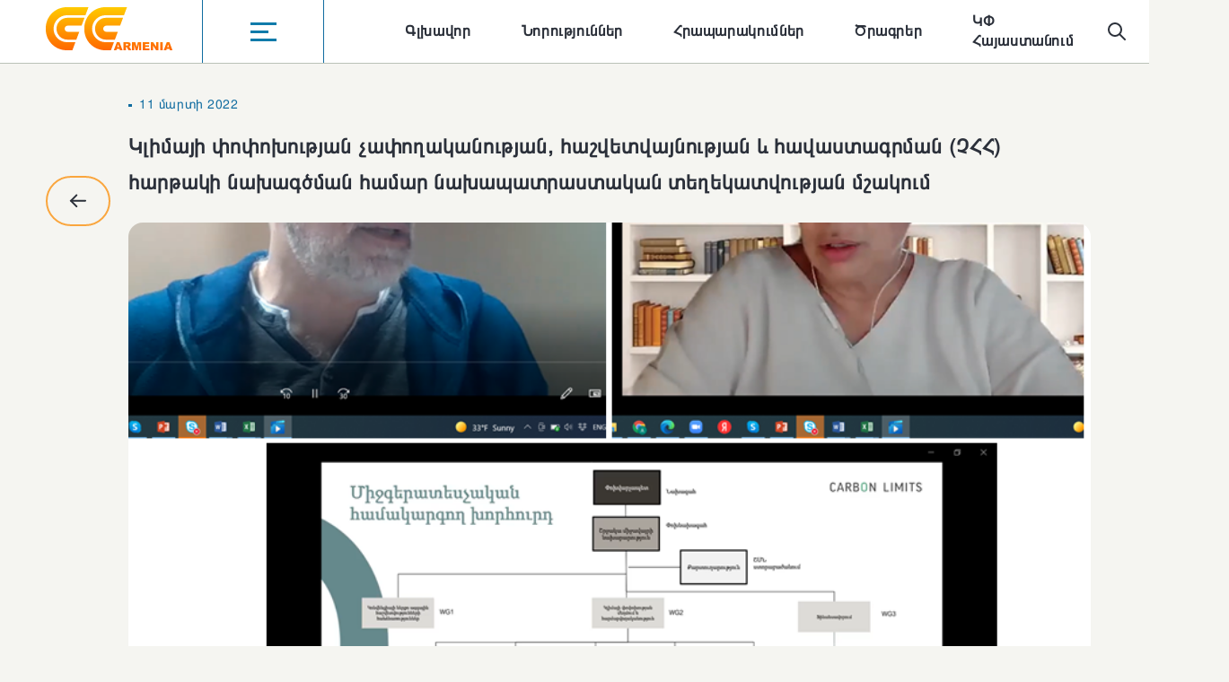

--- FILE ---
content_type: text/html; charset=utf-8
request_url: https://nature-ic.am/hy/news/development-of-background-information-for-climate-change-monitoring,-reporting-and-verification-(mrv)-platform-design
body_size: 4558
content:


<!DOCTYPE html>
<html lang="en">
<head>
    <meta charset="utf-8" />
    <meta name="viewport" content="width=device-width, initial-scale=1.0" />
    <link rel="stylesheet" href="/css/global.css" />
    <link rel="stylesheet" href="/css/select.css" />
</head>
<body>
    <header class="max1920">
        <div b-r5b94yr76w class="header-container max1366">
            <div b-r5b94yr76w class="header-main">
                <a b-r5b94yr76w href="/hy" class="logo">
                    <img src="/images/logo.svg" />
                </a>
                <div b-r5b94yr76w class="burger-menu" onclick="openMenu()">
                    <img src="/images/menu.svg">
                </div>
                <div b-r5b94yr76w class="menu-list">
                    <ul b-r5b94yr76w id="menu_items">
                    </ul>
                </div>
            </div>
            <div b-r5b94yr76w class="search-lang">
                <div b-r5b94yr76w class="header-search">
                    <img src="/images/search.svg" onclick="openSearch(event)" id="searchIcon">
                    <div b-r5b94yr76w class="search-form">
                        <div b-r5b94yr76w class="search-input">
                            <input b-r5b94yr76w type="search" placeholder="&#x548;&#x580;&#x578;&#x576;&#x565;&#x56C;" id="search_input"/>
                            <img src="/images/search-close.svg" onclick="closeSearch(event)" />
                        </div>
                    </div>
                </div>
                <div b-r5b94yr76w class="language">
                    <div b-r5b94yr76w class="select">
                        <div b-r5b94yr76w class="selectBtn" id="active-lang">&#x540;&#x561;&#x575;</div>
                        <div b-r5b94yr76w class="selectDropdown">
                                <a b-r5b94yr76w onclick="changeCulture('en')" class="option current-language active">Eng</a>
                        </div>
                    </div>
                </div>
            </div>
        </div>
        <div b-r5b94yr76w class="right-menu">
            <div b-r5b94yr76w class="close-menu-container">
                <button b-r5b94yr76w onclick="closeMenu()"><img src="/images/close.svg" /></button>
            </div>
            <ul b-r5b94yr76w id="right_sidebar_items">
            </ul>
        </div>
        <div b-r5b94yr76w class="layer" onclick="closeMenu()"></div>
    </header>

    <head>
	<title>&#x53F;&#x56C;&#x56B;&#x574;&#x561;&#x575;&#x56B; &#x583;&#x578;&#x583;&#x578;&#x56D;&#x578;&#x582;&#x569;&#x575;&#x561;&#x576; &#x579;&#x561;&#x583;&#x578;&#x572;&#x561;&#x56F;&#x561;&#x576;&#x578;&#x582;&#x569;&#x575;&#x561;&#x576;, &#x570;&#x561;&#x577;&#x57E;&#x565;&#x57F;&#x57E;&#x561;&#x575;&#x576;&#x578;&#x582;&#x569;&#x575;&#x561;&#x576; &#x587; &#x570;&#x561;&#x57E;&#x561;&#x57D;&#x57F;&#x561;&#x563;&#x580;&#x574;&#x561;&#x576; (&#x549;&#x540;&#x540;) &#x570;&#x561;&#x580;&#x569;&#x561;&#x56F;&#x56B; &#x576;&#x561;&#x56D;&#x561;&#x563;&#x56E;&#x574;&#x561;&#x576; &#x570;&#x561;&#x574;&#x561;&#x580; &#x576;&#x561;&#x56D;&#x561;&#x57A;&#x561;&#x57F;&#x580;&#x561;&#x57D;&#x57F;&#x561;&#x56F;&#x561;&#x576; &#x57F;&#x565;&#x572;&#x565;&#x56F;&#x561;&#x57F;&#x57E;&#x578;&#x582;&#x569;&#x575;&#x561;&#x576; &#x574;&#x577;&#x561;&#x56F;&#x578;&#x582;&#x574;</title>
	<meta name="keywords" />
	<meta name="Descption" />
	<meta property="og:title" content="&#x53F;&#x56C;&#x56B;&#x574;&#x561;&#x575;&#x56B; &#x583;&#x578;&#x583;&#x578;&#x56D;&#x578;&#x582;&#x569;&#x575;&#x561;&#x576; &#x579;&#x561;&#x583;&#x578;&#x572;&#x561;&#x56F;&#x561;&#x576;&#x578;&#x582;&#x569;&#x575;&#x561;&#x576;, &#x570;&#x561;&#x577;&#x57E;&#x565;&#x57F;&#x57E;&#x561;&#x575;&#x576;&#x578;&#x582;&#x569;&#x575;&#x561;&#x576; &#x587; &#x570;&#x561;&#x57E;&#x561;&#x57D;&#x57F;&#x561;&#x563;&#x580;&#x574;&#x561;&#x576; (&#x549;&#x540;&#x540;) &#x570;&#x561;&#x580;&#x569;&#x561;&#x56F;&#x56B; &#x576;&#x561;&#x56D;&#x561;&#x563;&#x56E;&#x574;&#x561;&#x576; &#x570;&#x561;&#x574;&#x561;&#x580; &#x576;&#x561;&#x56D;&#x561;&#x57A;&#x561;&#x57F;&#x580;&#x561;&#x57D;&#x57F;&#x561;&#x56F;&#x561;&#x576; &#x57F;&#x565;&#x572;&#x565;&#x56F;&#x561;&#x57F;&#x57E;&#x578;&#x582;&#x569;&#x575;&#x561;&#x576; &#x574;&#x577;&#x561;&#x56F;&#x578;&#x582;&#x574;" />
	<meta property="og:description" />
	<meta property="og:image" content="https://cc-armenia-production.s3.eu-central-1.amazonaws.com/post/495/file_1678963404.png" />
	<meta property="og:url" content="http://nature-ic.am/hy/news/development-of-background-information-for-climate-change-monitoring,-reporting-and-verification-(mrv)-platform-design" />
	<meta property="og:type" content="article" />
	<link rel="stylesheet" href="/css/template.css" />
	<link rel="stylesheet" href="/css/select.css" />
	<link rel="stylesheet" href="/css/swiper-bundle.min.css" />
	<link rel="stylesheet" href="/css/slick-theme.css" />
	<link rel="stylesheet" href="/css/slick.css" />
	<link rel="stylesheet" href="/css/inner-slider-style.css" />
</head>
<section class="inner-section max1920">
	<div class="max1228 inner-content">
		<a onclick="history.back()"><img src="/images/y-a.svg" class="back" /></a>
		<a onclick="history.back()"><img src="/images/mini-back.svg" class="mob-back" /></a>
		<div class="inner-info">
			<div>
				<span class="date">11 &#x574;&#x561;&#x580;&#x57F;&#x56B; 2022</span>
				<h2 class="inner-title">&#x53F;&#x56C;&#x56B;&#x574;&#x561;&#x575;&#x56B; &#x583;&#x578;&#x583;&#x578;&#x56D;&#x578;&#x582;&#x569;&#x575;&#x561;&#x576; &#x579;&#x561;&#x583;&#x578;&#x572;&#x561;&#x56F;&#x561;&#x576;&#x578;&#x582;&#x569;&#x575;&#x561;&#x576;, &#x570;&#x561;&#x577;&#x57E;&#x565;&#x57F;&#x57E;&#x561;&#x575;&#x576;&#x578;&#x582;&#x569;&#x575;&#x561;&#x576; &#x587; &#x570;&#x561;&#x57E;&#x561;&#x57D;&#x57F;&#x561;&#x563;&#x580;&#x574;&#x561;&#x576; (&#x549;&#x540;&#x540;) &#x570;&#x561;&#x580;&#x569;&#x561;&#x56F;&#x56B; &#x576;&#x561;&#x56D;&#x561;&#x563;&#x56E;&#x574;&#x561;&#x576; &#x570;&#x561;&#x574;&#x561;&#x580; &#x576;&#x561;&#x56D;&#x561;&#x57A;&#x561;&#x57F;&#x580;&#x561;&#x57D;&#x57F;&#x561;&#x56F;&#x561;&#x576; &#x57F;&#x565;&#x572;&#x565;&#x56F;&#x561;&#x57F;&#x57E;&#x578;&#x582;&#x569;&#x575;&#x561;&#x576; &#x574;&#x577;&#x561;&#x56F;&#x578;&#x582;&#x574;</h2>
					<div class="slider-container">
						<div class="slider-container">
							<div class="slider-for">
									<img class="item-slick" src="https://cc-armenia-production.s3.eu-central-1.amazonaws.com/post/495/file_1678963404.png" alt="Alt">
							</div>
						</div>
					</div>
				<div style="text-align: justify">
					<p>Մարտի 4-ին &laquo;Փարիզյան համաձայնագրի ներքո Հայաստանի թափանցիկության ազգային շրջանակի կառուցում&raquo; ՄԱԶԾ-ԳԷՀ ծրագրի շրջանակում տեղի ունեցավ &laquo;Կլիմայի փոփոխության չափողականության, հաշվետվայնության և հավաստագրման (ՉՀՀ) հարթակի նախագծման համար նախապատրաստական տեղեկատվության մշակում&raquo; խորագրով առցանց աշխատաժողովը։ &laquo;Կարբոն լիմիթս&raquo; ընկերության փորձագետները ներկայացրեցին Հայաստանի համար ԿՓ ՉՀՀ հարթակի&nbsp;<a href="https://drive.google.com/file/d/1BHRk8UeDQsWMRZpU3g9yOo_Eac2gxQiu/view?usp=sharing" data-cke-saved-href="https://drive.google.com/file/d/1BHRk8UeDQsWMRZpU3g9yOo_Eac2gxQiu/view?usp=sharing">հաշվետվության</a>&nbsp;հիմնական արդյունքներն ու առաջարկները։ Ներկայացվեցին&nbsp; և քննարկվեցին Փարիզյան համաձայնագրի 13-րդ հոդվածով սահմանված թափանցիկության ընդլայնված պահանջներին համապատասխանելու համար Հայաստանի ինստիտուցիոնալ, կանոնակարգային և տեխնիկական կարիքները։ Աշխատաժողովին մասնակցեցին պետական գերատեսչությունների, &laquo;Հիդրոօդերևութաբանության և մոնիթորինգի կենտրոն&raquo; ՊՈԱԿ-ի ներկայացուցիչները, վիճակագիրներն ու փորձագետները։</p><br>
<p><a href="https://drive.google.com/file/d/1kXFT9HCqYJrCGVkvq9i5PJ8i0PpITdoZ/view?usp=sharing" data-cke-saved-href="https://drive.google.com/file/d/1kXFT9HCqYJrCGVkvq9i5PJ8i0PpITdoZ/view?usp=sharing">Օրակարգը</a></p><br>
<p><a href="https://drive.google.com/file/d/1cxDtjJf6O-lt1P3T6oL6xML6IBfbuju-/view?usp=sharing" data-cke-saved-href="https://drive.google.com/file/d/1cxDtjJf6O-lt1P3T6oL6xML6IBfbuju-/view?usp=sharing">Մասնակիցները</a></p><br>
<p><a href="https://drive.google.com/file/d/1Qe-oHKBnVgOGkUUnUcXEqe84SZXJjcEe/view?usp=sharing" data-cke-saved-href="https://drive.google.com/file/d/1Qe-oHKBnVgOGkUUnUcXEqe84SZXJjcEe/view?usp=sharing">Ներկայացրած նյութը</a></p><br>
				</div>
			</div>
			<br />
			<div class="inner-share">
				<span>&#x53F;&#x56B;&#x57D;&#x57E;&#x565;&#x56C;</span>
				<a href="javascript:void(0)" onclick="shareFb()"><img src="/images/social/Facebook.svg" /></a>
				<a href="javascript:void(0)" onclick="shareTwitter()"><img src="/images/social/Twitter.svg" /></a>
				<a href="javascript:void(0)" onclick="sharelinkedIn()"><img src="/images/social/Linkedin.svg" /></a>
			</div>
		</div>
	</div>
	<hr class="line" />
	<div class="wrapper max1228 mb">
		<div class="tabs">
				<div role="tablist" class="tablist">
						<button role="tab" aria-selected="true" id="tab1">
							<span>&#x538;&#x57D;&#x57F; &#x56E;&#x580;&#x561;&#x563;&#x580;&#x565;&#x580;&#x56B;</span>
							<span class="count">1</span>
						</button>
				</div>
					<br />
					<div role="tabpanel" aria-labelledby="tab1" >
						<div class="template-content  hidden-mob">
								<div class="content-item rounded" style="background-color: #e1e0d9">
									<a href="/hy/projects/building-armenia&#x2019;s-national-transparency-framework-under-paris-agreement_cbit" style="background-image: url()">
										<div class="projects" style="width:100%; height:300px">
											<p class="heading">&#x553;&#x561;&#x580;&#x56B;&#x566;&#x56B; &#x570;&#x561;&#x574;&#x561;&#x571;&#x561;&#x575;&#x576;&#x561;&#x563;&#x580;&#x56B; &#x576;&#x565;&#x580;&#x584;&#x578; &#x540;&#x561;&#x575;&#x561;&#x57D;&#x57F;&#x561;&#x576;&#x56B; &#x569;&#x561;&#x583;&#x561;&#x576;&#x581;&#x56B;&#x56F;&#x578;&#x582;&#x569;&#x575;&#x561;&#x576; &#x561;&#x566;&#x563;&#x561;&#x575;&#x56B;&#x576; &#x577;&#x580;&#x57B;&#x561;&#x576;&#x561;&#x56F;&#x56B; &#x56F;&#x561;&#x57C;&#x578;&#x582;&#x581;&#x578;&#x582;&#x574;&#x568; (CBIT)</p>
											<p class="description"></p>
										</div>
									</a>
								</div>
						</div>
						<div class="swiper template-slider">
							<div class="swiper-wrapper">
									<div class="content-item rounded" style="background-color: #e1e0d9">
										<a href="/hy/projects/building-armenia&#x2019;s-national-transparency-framework-under-paris-agreement_cbit" style="background-image: url()">
											<div class="projects" style="width:100%; height:300px">
												<p class="heading">&#x553;&#x561;&#x580;&#x56B;&#x566;&#x56B; &#x570;&#x561;&#x574;&#x561;&#x571;&#x561;&#x575;&#x576;&#x561;&#x563;&#x580;&#x56B; &#x576;&#x565;&#x580;&#x584;&#x578; &#x540;&#x561;&#x575;&#x561;&#x57D;&#x57F;&#x561;&#x576;&#x56B; &#x569;&#x561;&#x583;&#x561;&#x576;&#x581;&#x56B;&#x56F;&#x578;&#x582;&#x569;&#x575;&#x561;&#x576; &#x561;&#x566;&#x563;&#x561;&#x575;&#x56B;&#x576; &#x577;&#x580;&#x57B;&#x561;&#x576;&#x561;&#x56F;&#x56B; &#x56F;&#x561;&#x57C;&#x578;&#x582;&#x581;&#x578;&#x582;&#x574;&#x568; (CBIT)</p>
												<p class="description"></p>
											</div>
										</a>
									</div>
							</div>
						</div>
					</div>
		</div>
	</div>
</section>


    <footer b-r5b94yr76w class="max1920">
        <div b-r5b94yr76w class="main-footer">
            <div b-r5b94yr76w class="max1228 mf-content">
                <div b-r5b94yr76w class="footer-logo">
                    <img src="/images/logo.svg" />
                    <p b-r5b94yr76w>&#x54D;&#x578;&#x582;&#x575;&#x576; &#x56F;&#x561;&#x575;&#x584;&#x568; &#x57D;&#x57F;&#x565;&#x572;&#x56E;&#x57E;&#x565;&#x56C; &#x567; 1996&#x569;. &#xAB;&#x540;&#x561;&#x575;&#x561;&#x57D;&#x57F;&#x561;&#x576;. &#x56F;&#x56C;&#x56B;&#x574;&#x561;&#x575;&#x56B; &#x583;&#x578;&#x583;&#x578;&#x56D;&#x578;&#x582;&#x569;&#x575;&#x561;&#x576; &#x578;&#x582;&#x57D;&#x578;&#x582;&#x574;&#x576;&#x561;&#x57D;&#x56B;&#x580;&#x578;&#x582;&#x569;&#x575;&#x578;&#x582;&#x576;&#x568; &#x565;&#x580;&#x56F;&#x580;&#x578;&#x582;&#x574;&#xBB; &#x544;&#x531;&#x536;&#x53E;-&#x533;&#x537;&#x556; &#x56E;&#x580;&#x561;&#x563;&#x580;&#x56B; &#x577;&#x580;&#x57B;&#x561;&#x576;&#x561;&#x56F;&#x576;&#x565;&#x580;&#x578;&#x582;&#x574;</p>
                </div>
                <div b-r5b94yr76w class="footer-menu">
                    <ul b-r5b94yr76w id="footer_items">
                    </ul>
                </div>
                <div b-r5b94yr76w class="content">
                    <div b-r5b94yr76w class="footer-info">
                        <p b-r5b94yr76w>&#x53F;&#x561;&#x57C;&#x561;&#x57E;&#x561;&#x580;&#x561;&#x56F;&#x561;&#x576; 3-&#x580;&#x564; &#x577;&#x565;&#x576;&#x584;, &#x57D;&#x565;&#x576;&#x575;&#x561;&#x56F; #533&#xA;&#xA;&#x540;&#x561;&#x576;&#x580;&#x561;&#x57A;&#x565;&#x57F;&#x578;&#x582;&#x569;&#x575;&#x561;&#x576; &#x570;&#x580;&#x561;&#x57A;&#x561;&#x580;&#x561;&#x56F;, &#x535;&#x580;&#x587;&#x561;&#x576; 0010, &#x540;&#x561;&#x575;&#x561;&#x57D;&#x57F;&#x561;&#x576;</p>
                        <div b-r5b94yr76w class="phone">
                            <a b-r5b94yr76w href="tel:+37410583920">+374 (10) 583920</a>
                            <a b-r5b94yr76w href="tel:+37410583932">+374 (10) 583932</a>
                        </div>
                        <a b-r5b94yr76w class="mail" href="/cdn-cgi/l/email-protection#e08383898e81928d858e8981a0878d81898cce838f8d"><span class="__cf_email__" data-cfemail="1f7c7c76717e6d727a71767e5f78727e7673317c7072">[email&#160;protected]</span></a>
                    </div>
                    <div b-r5b94yr76w class="social">
                        <a b-r5b94yr76w target="_blank" href="https://www.facebook.com/climatechange.armenia">
                            <img src="/images/fb.svg" />
                        </a>
                        <a b-r5b94yr76w target="_blank" href="https://www.youtube.com/@climatechangearmenia701">
                            <img src="/images/youtube.svg" />
                        </a>
                    </div>
                </div>
            </div>

        </div>
        <div b-r5b94yr76w class="footer-logos">
            <div b-r5b94yr76w class="max1228 logos-container">
                <a b-r5b94yr76w href="">
                    <img src="/images/l1.svg" />
                </a>
                <a b-r5b94yr76w href="">
                    <img src="/images/l2.svg" />
                </a>
                <a b-r5b94yr76w href="">
                    <img src="/images/l3.png" />
                </a>
                <a b-r5b94yr76w href="">
                    <img src="/images/l4.svg" />
                </a>
                <a b-r5b94yr76w href="">
                    <img src="/images/l5.svg" />
                </a>
                <a b-r5b94yr76w href="">
                    <img src="/images/l6.svg" />
                </a>
            </div>
        </div>
    </footer>
    <script data-cfasync="false" src="/cdn-cgi/scripts/5c5dd728/cloudflare-static/email-decode.min.js"></script><script src="https://code.jquery.com/jquery-3.6.1.min.js" crossorigin="anonymous"></script>
    <script src="/js/global.js"></script>
    <script src="/js/select.js"></script>
    <script src="/js/tab.js"></script>
    <script>
        const lang = "hy";

        $.ajax({
            type: "GET",
            url: `/hy/Home/Menu`
        }).done(function (data) {
            var menuItems = '';
            for (var i = 0; i < data.length; i++) {
                menuItems += `<li><a href="/hy${data[i].url}">${data[i].title}</a></li>`
            }
            $('#menu_items').append(menuItems);
        });

        $.ajax({
            type: "GET",
            url: `/hy/Home/Footer`
        }).done(function (data) {
            var footerItems = '';
            for (var i = 0; i < data.length; i++) {
                footerItems += `<li><a href="/hy${data[i].url}">${data[i].title}</a></li>`
            }
            $('#footer_items').append(footerItems);
        });

        $.ajax({
            type: "GET",
            url: `/hy/Home/RightSidebar`
        }).done(function (data) {
            var rightSidebarItems = '';
            for (var i = 0; i < data.length; i++) {
                rightSidebarItems += `<li><a href="/hy${data[i].url}">${data[i].title}</a></li>`
            }
            $('#right_sidebar_items').append(rightSidebarItems);
        });

        function changeCulture(culture) {
            var data = {
                "culture": culture,
                "returnUrl": window.location.pathname + window.location.search
            };
            $.ajax({
                type: "POST",
                url: `/${culture}/Home/ChangeCulture`,
                data: data
            }).done(function (data) {
                window.location.href = data;
            });
        }

        $("#search_input").on('keyup', function (e) {
            if (e.key === 'Enter' || e.keyCode === 13) {
                var term = $("#search_input").val();
                var url = window.location.origin + `/hy/search?term=${term}`;
                window.location.href = url;
            }
        });
    </script>
    
	<script src="/js/swiper.js"></script>
	<script src="/js/slider-jquery.js"></script>
	<script src="/js/slick.js"></script>
	<script>
		function shareFb() {
			window.open(`http://www.facebook.com/share.php?u=${window.location.href}`, "_blank");
		}
		function shareTwitter() {
			window.open(`https://twitter.com/intent/tweet?original_referer=${window.location.origin}&url=${window.location.href}`, "_blank");
		}
		function sharelinkedIn() {
			window.open(`https://www.linkedin.com/sharing/share-offsite/?url=${window.location.href}`, "_blank");
		}
		$(function () {
			$('.slider-for').slick({
				slidesToShow: 1,
				slidesToScroll: 1,
				loop: true,
				arrows: true,
				fade: true,
				adaptiveHeight: true,
				asNavFor: '.slider-nav'
			})
			$('.slider-nav').slick({
				slidesToShow: 4,
				slidesToScroll: 1,
				asNavFor: '.slider-for',
				dots: false,
				loop: true,
				arrows: false,
				centerMode: false,
				focusOnSelect: true,
				variableWidth: true
			});
		});
	</script>


<script defer src="https://static.cloudflareinsights.com/beacon.min.js/vcd15cbe7772f49c399c6a5babf22c1241717689176015" integrity="sha512-ZpsOmlRQV6y907TI0dKBHq9Md29nnaEIPlkf84rnaERnq6zvWvPUqr2ft8M1aS28oN72PdrCzSjY4U6VaAw1EQ==" data-cf-beacon='{"version":"2024.11.0","token":"ac2ec491c9bf4a789a045ef7ccabba7a","r":1,"server_timing":{"name":{"cfCacheStatus":true,"cfEdge":true,"cfExtPri":true,"cfL4":true,"cfOrigin":true,"cfSpeedBrain":true},"location_startswith":null}}' crossorigin="anonymous"></script>
</body>
</html>


--- FILE ---
content_type: text/css
request_url: https://nature-ic.am/css/global.css
body_size: 2771
content:
@font-face {
    font-family: FreeSans;
    src: url("../../font/FreeSans.ttf");
}

@font-face {
    font-family: FreeSansBold;
    src: url("../../font/FreeSansBold.ttf");
}

* {
    /*padding: 0;*/
    margin: 0;
    box-sizing: border-box;
    font-family: FreeSans !important;
    outline: none;
    letter-spacing: 0.04em;
    transition: 0.3s;
}

body {
    background: #F5F5F1;
}

a {
    text-decoration: none;
}

ul {
    list-style: none;
}

strong {
    font-family: FreeSansBold !important;
}

button {
    cursor: pointer;
}

.max1920 {
    max-width: 1920px;
    width: 100%;
    margin: 0 auto;
}

.max1228 {
    max-width: 1228px;
    width: 100%;
    margin: 0 auto;
}

.max1366 {
    max-width: 1366px;
    width: 100%;
    margin: 0 auto;
}

.header-container {
    display: -webkit-box;
    display: -webkit-flex;
    display: -moz-box;
    display: -ms-flexbox;
    display: flex;
    -webkit-box-align: center;
    -webkit-align-items: center;
    -moz-box-align: center;
    -ms-flex-align: center;
    align-items: center;
    -webkit-box-pack: justify;
    -webkit-justify-content: space-between;
    -moz-box-pack: justify;
    -ms-flex-pack: justify;
    justify-content: space-between;
    height: 70px;
}

.header-main, .menu-list ul, .header-search, .search-lang {
    display: -webkit-box;
    display: -webkit-flex;
    display: -moz-box;
    display: -ms-flexbox;
    display: flex;
    -webkit-box-align: center;
    -webkit-align-items: center;
    -moz-box-align: center;
    -ms-flex-align: center;
    align-items: center;
}

.burger-menu {
    border-left: 1px solid #106CA0;
    border-right: 1px solid #106CA0;
    width: 140px;
    text-align: center;
    margin: 0 50px 0 32px;
    height: 70px;
    display: -webkit-box;
    display: -webkit-flex;
    display: -moz-box;
    display: -ms-flexbox;
    display: flex;
    -webkit-box-align: center;
    -webkit-align-items: center;
    -moz-box-align: center;
    -ms-flex-align: center;
    align-items: center;
    -webkit-box-pack: center;
    -webkit-justify-content: center;
    -moz-box-pack: center;
    -ms-flex-pack: center;
    justify-content: center;
    cursor: pointer;
}

.text-danger {
    color: #dc3545 !important
}


.menu-list a {
    font-weight: 600;
    font-size: 16px;
    color: #2B303A;
}

.menu-list li {
    margin-right: 56px;
}

.search-form {
    position: relative;
    direction: rtl;
}

    .search-form input {
        width: 250px;
        height: 40px;
        border: 1px solid #FAA63E;
        border-radius: 200px;
        padding: 0 16px;
        direction: ltr;
        background: transparent;
    }

    .search-form img {
        position: absolute;
        right: 16px;
        top: 7px;
        cursor: pointer;
    }

.language select {
    width: 80px;
    height: 40px;
    border: 1px solid #FAA63E;
    border-radius: 200px;
    padding: 0 16px;
    background: transparent;
}

select {
    -webkit-appearance: none;
    -moz-appearance: none;
    appearance: none;
}

.language {
    position: relative;
    width: 80px;
    margin-left: 32px;
}

    .language img {
        position: absolute;
        right: 16px;
        top: 18px;
    }

.search-lang img {
    cursor: pointer;
}

.search-input {
    width: 0;
    overflow: hidden;
    position: relative;
    direction: rtl;
}

header {
    border-bottom: 1px solid #BAC1B8;
    position: relative;
}

.header-search {
    position: relative;
}

#searchIcon {
    position: absolute;
    right: 3px;
    top: 10px;
}

.nw {
    color: #106CA0;
    border-color: #106CA0 !important;
}

.pr {
    color: #FAA63E;
    border-color: #FAA63E !important;
}

.pu {
    color: #15AF7F;
    border-color: #15AF7F !important;
}

.content-item {
    padding: 24px;
    border-bottom: 1px solid #BAC1B8;
    width: 396px;
    margin-bottom: 48px;
}

    .content-item img {
        max-width: 348px;
        width: 100%;
        border-radius: 16px;
        margin-bottom: 28px;
    }

.date {
    display: block;
    font-size: 14px;
    color: #106CA0;
    margin-bottom: 16px;
    position: relative;
    padding-left: 12px;
}

    .date:before {
        content: '';
        display: block;
        width: 4px;
        background: #106CA0;
        height: 3px;
        position: absolute;
        left: 0;
        top: 9px
    }

.content-item .heading {
    font-weight: 600;
    font-size: 20px;
    line-height: 32px;
    color: #2B303A;
    display: -webkit-box;
    word-break: break-word;
    -webkit-box-orient: vertical;
    overflow: hidden;
    text-overflow: ellipsis;
    -webkit-line-clamp: 4;
    margin-bottom: 8px;
}

.content-item .projects .heading {
    word-break: unset !important;
    -webkit-line-clamp: unset !important;
    text-align: center;
}

.content-item .description {
    font-size: 16px;
    line-height: 32px;
    color: #2B303A;
    display: -webkit-box;
    word-break: break-word;
    -webkit-box-orient: vertical;
    overflow: hidden;
    text-overflow: ellipsis;
    -webkit-line-clamp: 3;
    margin-bottom: 8px;
}

.tab-content {
    display: -ms-grid;
    display: grid;
    -ms-grid-columns: auto auto auto;
    grid-template-columns: auto auto auto;
}
.tab-content .content-item {
    margin-bottom: 8px;
    padding-bottom: 12px;
}
.read-more2 {
    display: -webkit-box;
    display: -webkit-flex;
    display: -moz-box;
    display: -ms-flexbox;
    display: flex;
    -webkit-box-align: center;
    -webkit-align-items: center;
    -moz-box-align: center;
    -ms-flex-align: center;
    align-items: center;
    font-weight: 600;
    font-size: 16px;
    color: #2B303A;
}

    .read-more2 img {
        margin-left: 16px;
    }

.projects-heading h2 {
    width: -webkit-max-content;
    width: -moz-max-content;
    width: max-content;
    border-bottom: 7px solid transparent;
    padding-bottom: 6px;
    font-size: 32px;
}

.main-footer {
    padding: 16px 0;
    background: #BAC1B8;
}

.mf-content {
    display: -webkit-box;
    display: -webkit-flex;
    display: -moz-box;
    display: -ms-flexbox;
    display: flex;
    -webkit-box-align: start;
    -webkit-align-items: flex-start;
    -moz-box-align: start;
    -ms-flex-align: start;
    align-items: flex-start;
    -webkit-box-pack: justify;
    -webkit-justify-content: space-between;
    -moz-box-pack: justify;
    -ms-flex-pack: justify;
    justify-content: space-between;
}

.footer-logo p {
    max-width: 208px;
    font-size: 10px;
    line-height: 20px;
    color: #2B303A;
    margin-top: 16px;
}

.footer-info {
    max-width: 292px;
}

footer .content {
    text-align: right;
}

.footer-info p {
    font-size: 14px;
    line-height: 24px;
    color: #2B303A;
    margin-bottom: 16px;
}

footer .phone a, footer .mail {
    font-weight: 600;
    font-size: 14px;
    color: #2B303A;
}

footer .phone, footer .mail {
    margin-bottom: 16px;
}

.social {
    margin-top: 16px;
}

    .social a {
        margin-left: 16px;
    }

.footer-menu a {
    font-weight: 600;
    font-size: 14px;
    color: #2B303A;
}

.footer-menu li {
    margin-bottom: 24px;
}

    .footer-menu li:nth-child(odd) {
        margin-right: 69px;
    }

.footer-menu ul {
    display: -ms-grid;
    display: grid;
    -ms-grid-columns: auto auto;
    grid-template-columns: auto auto;
}

.footer-logos {
    background: #CFD4CE;
    border: 1px solid #A8B0A5;
    padding: 16px 32px;
}

.logos-container {
    display: -webkit-box;
    display: -webkit-flex;
    display: -moz-box;
    display: -ms-flexbox;
    display: flex;
    -webkit-box-align: center;
    -webkit-align-items: center;
    -moz-box-align: center;
    -ms-flex-align: center;
    align-items: center;
    -webkit-box-pack: center;
    -webkit-justify-content: center;
    -moz-box-pack: center;
    -ms-flex-pack: center;
    justify-content: center;
}

    .logos-container a {
        margin: 0 20px;
    }

.right-menu {
    width: 40vw;
    background: #3d6278;
    height: 100vh;
    position: fixed;
    right: -100%;
    top: 0;
    z-index: 99;
}

.open {
    right: 0;
}

.close-menu-container {
    padding: 36px 0 75px 59px;
}

    .close-menu-container button {
        background: transparent;
        border: none;
    }

.right-menu a {
    font-weight: 600;
    font-size: 32px;
    line-height: 64px;
    color: #FFFFFF;
}

.right-menu li {
    margin-bottom: 40px;
    position: relative;
}

.right-menu ul {
    padding-left: 153px;
    height: calc(100vh - 125px);
    overflow: auto;
}

.right-menu li:before {
    content: url('../../images/vector.svg');
    position: absolute;
    top: 18px;
    left: -44px;
}

.layer {
    background: #000000;
    opacity: 0;
    width: 100%;
    height: 100vh;
    position: fixed;
    top: 0;
    left: 0;
    z-index: 16;
    visibility: hidden;
}

.show-layer {
    opacity: 0.35;
    visibility: visible;
}

input[type=search]::-ms-clear {
    display: none;
    width: 0;
    height: 0;
}

input[type=search]::-ms-reveal {
    display: none;
    width: 0;
    height: 0;
}

input[type="search"]::-webkit-search-decoration,
input[type="search"]::-webkit-search-cancel-button,
input[type="search"]::-webkit-search-results-button,
input[type="search"]::-webkit-search-results-decoration {
    display: none;
}

.pagination {
    display: -webkit-box;
    display: -webkit-flex;
    display: -moz-box;
    display: -ms-flexbox;
    display: flex;
    -webkit-box-align: center;
    -webkit-align-items: center;
    -moz-box-align: center;
    -ms-flex-align: center;
    align-items: center;
    -webkit-box-pack: center;
    -webkit-justify-content: center;
    -moz-box-pack: center;
    -ms-flex-pack: center;
    justify-content: center;
    width: -webkit-max-content;
    width: -moz-max-content;
    width: max-content;
    margin: 18px auto 0;
    background: #FFFFFF;
    border-radius: 100px;
    padding: 16px;
}

    .pagination .pa {
        position: relative;
        top: 2px;
    }

    .pagination span {
        font-weight: 600;
        font-size: 14px;
        line-height: 24px;
        text-align: center;
        color: #606B81;
        padding: 4px 12px;
        margin: 0 14px;
        border-radius: 50%;
        cursor: pointer;
    }
    
    .pagination span.active {
        background: #FAA63E;
        color: #2B303A;
    }

    .pagination a {
        font-weight: 600;
        font-size: 14px;
        line-height: 24px;
        text-align: center;
        color: #606B81;
        padding: 4px 12px;
        margin: 0 14px;
        border-radius: 50%;
    }

        .pagination a.active {
            background: #FAA63E;
            color: #2B303A;
        }

.heading-h2 {
    font-weight: 600;
    font-size: 32px;
    text-transform: uppercase;
    color: #2B303A;
    border-bottom: 7px solid #FAA63E;
    width: -webkit-max-content;
    width: -moz-max-content;
    width: max-content;
}

.paragraph {
    font-size: 16px;
    line-height: 32px;
    color: #2B303A;
    font-weight: 400;
}

.w100 {
    width: 100%;
}

.light {
    font-weight: 400;
}
.new-contact {
    display: -webkit-box;
    display: -webkit-flex;
    display: -moz-box;
    display: -ms-flexbox;
    display: flex;
    -webkit-align-content: flex-start;
    -ms-flex-line-pack: start;
    align-content: flex-start;
    margin-bottom: 50px;
}
#map {
    margin-top: 0;
    min-width: 50%;
    margin-left: 36px;
}

@media (max-width: 1670px) {

    .right-menu a {
        font-size: 25px;
        line-height: 45px;
    }
}

@media (max-width: 1536px) {
    .projects-heading h2 {
        font-size: 24px;
    }
}

@media (max-width: 1400px) {
    .main-banner, .max1366 {
        max-width: 92%;
    }

    .max1228 {
        max-width: 92%;
    }

    .heading-h2 {
        font-size: 26px;
    }
}
@media (max-width: 1180px) {
    .menu-list li {
        margin-right: 16px;
    }
}

@media (max-width: 1073px) {
    .mf-content {
        -webkit-box-orient: vertical;
        -webkit-box-direction: normal;
        -webkit-flex-direction: column;
        -moz-box-orient: vertical;
        -moz-box-direction: normal;
        -ms-flex-direction: column;
        flex-direction: column;
    }

    .main-footer {
        padding: 16px 0;
    }

    .footer-logo {
        margin-bottom: 29px;
    }

    footer .content {
        text-align: left;
    }

    .social {
        margin-top: 16px;
        direction: rtl;
        width: -webkit-max-content;
        width: -moz-max-content;
        width: max-content;
    }

        .social a {
            margin-right: 16px;
        }

    .right-menu {
        width: 50vw;
    }
    .burger-menu {
        margin: 0 21px 0 14px;
    }
}

@media (max-width: 966px) {
    .menu-list {
        display: none;
    }

    .projects-heading h2 {
        font-size: 18px;
    }

    .read-more2 {
        font-size: 12px;
    }

        .read-more2 img {
            width: 40px;
        }
}
@media (max-width: 890px) {
    .new-contact {
        -webkit-box-orient: vertical;
        -webkit-box-direction: normal;
        -webkit-flex-direction: column;
        -moz-box-orient: vertical;
        -moz-box-direction: normal;
        -ms-flex-direction: column;
        flex-direction: column;
    }
    #map {
        margin-top: 0 !important;
        margin-left: 0 !important;
    }
}

@media (max-width: 767px) {
    .burger-menu {
        width: 52px;
        height: 52px;
    }

    .logo img {
        width: 72px;
    }

    .header-container {
        height: 52px;
    }

    .language select {
        width: 72px;
        height: 32px;
    }

    .language img {
        right: 19px;
        top: 14px;
    }

    .logos-container img {
        max-width: 47px;
    }

    .logos-container a {
        margin: 0 10px;
    }

    .footer-logos {
        padding: 16px 0;
    }

    .footer-menu ul {
        -ms-grid-columns: auto;
        grid-template-columns: auto;
    }

    .burger-menu {
        -webkit-box-ordinal-group: 0;
        -webkit-order: -1;
        -moz-box-ordinal-group: 0;
        -ms-flex-order: -1;
        order: -1;
        margin: 0 14px 0 0;
    }

    .pagination a {
        margin: 0 3px;
    }

    .pagination span {
        margin: 0 3px;
    }

    .language {
        width: -webkit-max-content;
        width: -moz-max-content;
        width: max-content;
    }
}

@media (max-width: 640px) {
    .right-menu {
        width: 100%;
    }

    .close-menu-container {
        padding: 36px 0 62px 59px;
    }

    .right-menu ul {
        padding-left: 106px
    }

    .right-menu a {
        font-size: 20px;
        line-height: 38px;
    }
    .right-menu li:before {
        top: 7px;
    }
    .language {
        margin-left: 19px;
    }

    .main-banner, .max1366 {
        max-width: 93%;
    }

    .search-form {
        position: absolute;
        right: 0;
        top: -2px;
    }

    .header-search {
        top: -18px;
    }

    .hidde-logo {
        opacity: 0;
    }
}

@media (max-width: 427px) {
    .search-form input {
        width: 292px;
    }
}

@media (max-width: 407px) {
    .pagination a {
        margin: 0 1px;
    }

    .pagination span {
        margin: 0 1px;
    }

    .search-form input {
        width: 265px;
    }
}

@media (max-width: 377px) {
    .logos-container img {
        max-width: 35px;
    }

    .search-form input {
        width: 252px;
    }
}

@media (max-width: 360px) {
    .pagination {
        padding: 8px 0;
    }

        .pagination a {
            font-size: 12px;
        }
        
        .pagination span {
            font-size: 12px;
        }

    .search-form input {
        width: 228px;
    }
}

@media (max-width: 341px) {
    .search-form input {
        width: 205px;
    }
}

@media (max-width: 330px) {
    .logos-container img {
        max-width: 30px;
    }
}

@media (max-height: 800px) {
    .right-menu li {
        margin-bottom: 16px;
    }
}

@media (min-width: 1780px) {
    .tab-content {
        display: -ms-grid;
        display: grid;
        -ms-grid-columns: auto auto auto auto;
        grid-template-columns: auto auto auto auto;
    }
    .content-item {
        width: 100%;
    }
}


--- FILE ---
content_type: text/css
request_url: https://nature-ic.am/css/select.css
body_size: 315
content:
.select {
    position: relative;
    width: 396px;
}
    .selectBtn {
        cursor: pointer;
        position: relative;
        user-select: none;
        background: #fff;
        border: 1px solid #FAA63E;
        border-radius: 32px;
        padding: 16px;
        transition: 0s;
        font-weight: bold;
    }
        .selectBtn:after {
             content: "";
             position: absolute;
             top: 45%;
             right: 15px;
             width: 6px;
             height: 6px;
             transform: translateY(-50%) rotate(45deg);
             border-right: 2px solid #FAA63E;
             border-bottom: 2px solid #FAA63E;
             transition: 0s;
         }
.selectBtn.toggle {
    border-radius: 32px 32px 0 0;
    border-bottom: 0;
}
.selectBtn.toggle:after {
             transform: translateY(-50%) rotate(-135deg);
         }

    .selectDropdown {
        position: absolute;
        top: 100%;
        width: 100%;
        border-radius: 0 0 32px 32px;
        overflow: auto;
        z-index: 6 !important;
        background: #fff;
        transform: scale(1, 0);
        transform-origin: top center;
        visibility: hidden;
        transition: 0s;
        border: 1px solid #FAA63E;
        max-height: 338px; 
    }
    .header-container .selectDropdown {
        padding-bottom: 8px;
    }
.selectDropdown::-webkit-scrollbar {
    width: 5px;
}
.selectDropdown::-webkit-scrollbar-track {
    background: #f1f1f1;
    margin-bottom: 29px;
}
.selectDropdown::-webkit-scrollbar-thumb {
    background: #a5a4a4;
}
.selectDropdown::-webkit-scrollbar-thumb:hover {
    background: #999;
} 
    
    
        .option {
            padding: 8px 16px;
            cursor: pointer;
            font-weight: bold;
        }
        .selectDropdown > div:nth-child(1) {
            padding-top: 0;
        }
.option:hover {
                 background: #f8f8f8;
             }

.selectDropdown.toggle {
             visibility: visible;
             transform: scale(1,1);
    border-top: 0;
         }



.search-lang .select {
    width: 80px;
    height: 40px;
}
.search-lang .selectBtn {
    font-weight: 400;
    font-size: 13px;
    height: 100%;
    padding-top: 10px;
    background: transparent;
}
.search-lang .selectBtn:after {
    width: 4px;
    height: 4px;
    top: 17px;
}

.search-lang .option {
    cursor: pointer;
    font-weight: 400;
    font-size: 13px;
}

.search-lang .selectDropdown {
    border-radius: 0 0 16px 16px;
}
.search-lang .selectBtn.toggle {
    border-radius: 20px 20px 0 0;
    background: #fff;
}
@media (max-width: 767px) {
    .selectBtn {
        font-size: 14px;
        padding: 8px 16px;
    }
    .select {
        width: 100%;
    }
    .option {
        font-size: 14px;
    }
}



--- FILE ---
content_type: text/css
request_url: https://nature-ic.am/css/template.css
body_size: 2667
content:
.template-content {
    display: -ms-grid;
    display: grid;
    -ms-grid-columns: auto auto auto auto;
    grid-template-columns: auto auto auto auto;
}
.publications-tamplate {
    display: -ms-grid;
    display: grid;
    -ms-grid-columns: auto auto auto;
    grid-template-columns: auto auto auto;
}

    .template-content .content-item img {
        max-width: 271px;
        width: 100%;
        border-radius: 16px;
        height: 246px;
        object-fit: cover;
    }
    .publications-tamplate .content-item img {
        height: 350px;
        object-fit: contain;
        background: #fff;
    }

    .template-content .content-item {
        max-width: 292px;
        margin-bottom: 24px;
    }

    .template-content .rounded {
        border-radius: 50px;
        height: 300px;
        max-width: 292px;
        margin-bottom: 24px;
    }

.template-section {
    position: relative;
    padding-bottom: 67px;
}

.background {
    position: absolute;
    bottom: 0;
    max-width: 1643px;
    z-index: -1;
    width: 100%;
}

.tablist button {
    background: transparent;
    border: none;
    font-size: 18px;
    color: #606B81;
    margin-right: 24px;
    display: -webkit-box;
    display: -webkit-flex;
    display: -moz-box;
    display: -ms-flexbox;
    display: flex;
    -webkit-box-align: center;
    -webkit-align-items: center;
    -moz-box-align: center;
    -ms-flex-align: center;
    align-items: center;
    transition: 0s;
}

    .tablist button span {
        transition: 0s;
    }

.tablist {
    display: -webkit-box;
    display: -webkit-flex;
    display: -moz-box;
    display: -ms-flexbox;
    display: flex;
    -webkit-box-align: center;
    -webkit-align-items: center;
    -moz-box-align: center;
    -ms-flex-align: center;
    align-items: center;
}

button[aria-selected="true"] {
    color: #2B303A !important;
    font-weight: 600;
}

.tablist button > span:nth-child(1) {
    padding-bottom: 5px;
    border-bottom: 2px solid transparent;
}

button[aria-selected="true"] > span:nth-child(1) {
    border-bottom: 2px solid #FAA63E;
}

.count {
    width: 32px;
    height: 32px;
    border-radius: 50%;
    background: #CFD4CE;
    margin-left: 8px;
    font-size: 14px;
    display: block;
    line-height: 2.2;
    text-align: center;
}

.tab-heading {
    display: -webkit-box;
    display: -webkit-flex;
    display: -moz-box;
    display: -ms-flexbox;
    display: flex;
    -webkit-box-align: center;
    -webkit-align-items: center;
    -moz-box-align: center;
    -ms-flex-align: center;
    align-items: center;
    -webkit-box-pack: justify;
    -webkit-justify-content: space-between;
    -moz-box-pack: justify;
    -ms-flex-pack: justify;
    justify-content: space-between;
    margin-top: 34px;
    padding-left: 24px;
    margin-bottom: 20px;
}

.filter-form {
    display: -webkit-box;
    display: -webkit-flex;
    display: -moz-box;
    display: -ms-flexbox;
    display: flex;
    -webkit-box-align: center;
    -webkit-align-items: center;
    -moz-box-align: center;
    -ms-flex-align: center;
    align-items: center;
    -webkit-box-pack: end;
    -webkit-justify-content: flex-end;
    -moz-box-pack: end;
    -ms-flex-pack: end;
    justify-content: flex-end;
}

    .filter-form label, .filter > span {
        font-weight: 600;
        font-size: 16px;
        line-height: 24px;
        color: #2B303A;
        margin-right: 16px;
        display: block;
    }

    .filter-form select {
        width: -webkit-max-content;
        width: -moz-max-content;
        width: max-content;
        height: 56px;
        border: 1px solid #FAA63E;
        border-radius: 200px;
        padding: 0 36px 0 16px;
        background: #fff;
    }

.select {
    position: relative;
}

    .select img {
        position: absolute;
        top: 26px;
        right: 18px;
    }

.filter {
    margin-bottom: 16px;
    display: -webkit-box;
    display: -webkit-flex;
    display: -moz-box;
    display: -ms-flexbox;
    display: flex;
    -webkit-box-align: center;
    -webkit-align-items: center;
    -moz-box-align: center;
    -ms-flex-align: center;
    align-items: center;
    -webkit-box-pack: end;
    -webkit-justify-content: flex-end;
    -moz-box-pack: end;
    -ms-flex-pack: end;
    justify-content: flex-end;
}

.projects-heading h2 {
    text-transform: uppercase;
}

.mob-block {
    display: none;
}

.back {
    transform: rotate(180deg);
    margin-right: 20px;
    margin-top: 125px;
    cursor: pointer;
}

.inner-title {
    font-weight: 600;
    font-size: 26px;
    line-height: 40px;
    color: #2B303A;
    margin: 32px 0;
}

.gallery-top {
    height: 499px;
    width: 100%;
    border-radius: 16px;
}

.gallery-thumbs .swiper-slide {
    width: 188px !important;
    height: 181px;
    border-radius: 16px;
}

.gallery-thumbs {
    margin-top: 20px;
    position: relative;
}

    .gallery-thumbs:after {
        content: '';
        display: block;
        width: 500px;
        height: 100%;
        background: linear-gradient(270deg, #F5F5F1 0%, rgba(255, 255, 255, 0) 100%);
        position: absolute;
        top: 0;
        right: 0;
        z-index: 1;
    }

.swiper-slide {
    background-size: cover;
    background-repeat: no-repeat;
    border-radius: 16px;
    background-position: center;
}

.inner-content {
    display: -webkit-box;
    display: -webkit-flex;
    display: -moz-box;
    display: -ms-flexbox;
    display: flex;
    -webkit-box-align: start;
    -webkit-align-items: flex-start;
    -moz-box-align: start;
    -ms-flex-align: start;
    align-items: flex-start;
}

.inner-info {
    width: 92%;
    margin-top: 36px;
}
.inner-info p img {
    margin-left: 56px;
}

.inner-slider {
    margin-bottom: 32px;
}

.inner-txt {
    font-weight: 400;
    font-size: 16px;
    line-height: 24px;
    color: #2B303A;
    margin-bottom: 24px;
}

.file {
    display: -webkit-box;
    display: -webkit-flex;
    display: -moz-box;
    display: -ms-flexbox;
    display: flex;
    -webkit-box-align: center;
    -webkit-align-items: center;
    -moz-box-align: center;
    -ms-flex-align: center;
    align-items: center;
    font-size: 16px;
    line-height: 24px;
    color: #2B303A;
    padding: 16px 0;
    border-bottom: 1px solid #A0A99D;
    max-width: 720px;
}

    .file img {
        margin-right: 11px;
    }

.files {
    margin-bottom: 56px;
}

.inner-share {
    display: -webkit-box;
    display: -webkit-flex;
    display: -moz-box;
    display: -ms-flexbox;
    display: flex;
    -webkit-box-align: center;
    -webkit-align-items: center;
    -moz-box-align: center;
    -ms-flex-align: center;
    align-items: center;
    margin-bottom: 36px;
}

    .inner-share span {
        font-weight: 400;
        line-height: 32px;
        color: #2B303A;
        margin-right: 20px;
    }

    .inner-share img {
        margin-right: 24px;
    }

.line {
    width: 100%;
    border-bottom: 1px solid #BAC1B8;
    margin-bottom: 32px;
    border-top: 0;
}

.mb {
    margin-bottom: 42px;
}

.template-slider {
    display: none;
}

.mob-back {
    display: none;
}

.color {
    color: #15AF7F;
    border-color: #15AF7F !important;
}

.color-c {
    color: #FAA63E;
    border-color: #FAA63E !important;
}

.projects .template-content {
    display: -ms-grid;
    display: grid;
    -ms-grid-columns: auto auto auto;
    grid-template-columns: auto auto auto;
}

    .projects .template-content .content-item {
        max-width: 376px;
    }

        .projects .template-content .content-item img {
            max-width: 100%;
        }

.projects .tablist {
    -webkit-flex-wrap: wrap;
    -ms-flex-wrap: wrap;
    flex-wrap: wrap;
    -webkit-box-pack: end;
    -webkit-justify-content: flex-end;
    -moz-box-pack: end;
    -ms-flex-pack: end;
    justify-content: flex-end;
    width: 49%;
}

    .projects .tablist button {
        margin-bottom: 24px;
    }

        .projects .tablist button:last-child {
            margin-bottom: 0;
        }

.projects .tab-heading {
    -webkit-box-align: start;
    -webkit-align-items: flex-start;
    -moz-box-align: start;
    -ms-flex-align: start;
    align-items: flex-start;
}

.mini-title {
    font-size: 24px;
    line-height: 40px;
    color: #2B303A;
    margin-bottom: 24px;
}

.team {
    background: #fff;
    padding: 40px 0;
}

.team-info {
    max-width: 364px;
}

.team-item > img {
    width: 208px;
    height: 208px;
    border-radius: 50%;
    margin-right: 32px;
    object-fit: cover;
}

.team-item {
    margin-bottom: 80px;
}

    .team-item .paragraph {
        margin: 16px 0;
    }

.team-content, .team-item {
    display: -ms-grid;
    display: grid;
    -ms-grid-columns: auto auto;
    grid-template-columns: auto auto;
}

.team-content-main h2 {
    font-weight: 400;
    font-size: 24px;
    margin-bottom: 72px;
    color: #2B303A;
}

.mb14 {
    margin-bottom: 14px;
}

.single-item {
    margin-top: 4px;
    padding-left: 39px;
}

.team-contact > div {
    display: -webkit-box;
    display: -webkit-flex;
    display: -moz-box;
    display: -ms-flexbox;
    display: flex;
    -webkit-box-align: center;
    -webkit-align-items: center;
    -moz-box-align: center;
    -ms-flex-align: center;
    align-items: center;
}

    .team-contact > div img {
        margin-right: 12px;
    }

.b-link {
    color: #2B303A;
    font-weight: bold;
}

header {
    background: #fff;
}

.projects-heading h2 {
    position: relative;
}

    .projects-heading h2:before {
        content: '';
        width: 0;
        height: 0;
        border-bottom: solid 7px #F5F5F1;
        border-left: solid 0 transparent;
        border-right: solid 7px transparent;
        position: absolute;
        bottom: -7px;
        left: 0;
    }

.template-section .select {
    width: max-content !important;
    min-width: 180px;
}

.template-section .selectBtn {
    padding-right: 33px !important;
}

    .template-section .selectBtn:after {
        top: 26px;
        width: 4px;
        height: 4px;
        border-right: 2px solid #2B303A;
        border-bottom: 2px solid #2B303A;
    }
    
    .pub-inner .slider-container {
        display: none;
    }
    .pub-inner .tabs .content-item img {
        height: 350px;
        object-fit: contain;
        background: #fff;
    }
    
    
 .filters-content {
     display: -webkit-box;
     display: -webkit-flex;
     display: -moz-box;
     display: -ms-flexbox;
     display: flex;
     -webkit-box-align: center;
     -webkit-align-items: center;
     -moz-box-align: center;
     -ms-flex-align: center;
     align-items: center;
     -webkit-box-pack: end;
     -webkit-justify-content: flex-end;
     -moz-box-pack: end;
     -ms-flex-pack: end;
     justify-content: flex-end;
 }   
 .filters-content .filter {
     margin-right: 24px !important;
 }   
@media (max-width: 1700px) {
    .background {
        max-width: 98%;
    }

    .template-section {
        padding-bottom: 67px;
    }

    .mb {
        margin-bottom: 40px;
    }

    .inner-share {
        margin-bottom: 30px;
    }
}

@media (max-width: 1450px) {
    .inner-title {
        font-size: 22px;
        margin: 18px 0 24px;
    }

    .inner-info {
        width: 91%;
    }
    .content-item {
        width: 95%;
    }
}
@media (max-width: 1368px) {
    .publications-tamplate .content-item img {
        height: 330px;
    }
}

@media (max-width: 1240px) {
    .template-content {
        -ms-grid-columns: auto auto auto;
        grid-template-columns: auto auto auto;
    }

        .template-content .content-item, .template-content .content-item img {
            max-width: 100%;
            width: 100%;
        }

    .template-slider {
        display: block;
    }

        .template-slider .content-item {
            padding: 24px 0;
            width: 100%;
        }

    .hidden-mob {
        display: none;
    }
    .publications-tamplate .content-item img {
        height: 330px;
    }
    .pub-inner .tabs .content-item img {
        height: 330px;
    }
}

@media (max-width: 1073px) {
    .inner-info {
        width: 93%;
        margin-top: 20px;
    }

    .back {
        margin-top: 67px;
        max-width: 50px;
        cursor: pointer;
    }

    .team-content {
        -ms-grid-columns: auto;
        grid-template-columns: auto;
    }

    .team-item {
        max-width: 63%;
        margin-bottom: 24px;
    }
    .publications-tamplate .content-item img {
        height: 330px;
    }
    .filters-content .filter {
        margin-right: 16px !important;
    }
}

@media (max-width: 900px) {
    .inner-info {
        width: 91%;
    }
    .filters-content {
        -webkit-box-orient: vertical;
        -webkit-box-direction: normal;
        -webkit-flex-direction: column;
        -moz-box-orient: vertical;
        -moz-box-direction: normal;
        -ms-flex-direction: column;
        flex-direction: column;
        -webkit-box-align: end;
        -webkit-align-items: flex-end;
        -moz-box-align: end;
        -ms-flex-align: end;
        align-items: flex-end;
    }
}
@media (max-width: 780px) {
    .publications-tamplate .content-item img {
        height: 236px;
    }
}

@media (max-width: 767px) {
    .template-section .selectBtn:after {
        top: 18px;
    }

    .filter {
        -webkit-box-pack: start;
        -webkit-justify-content: flex-start;
        -moz-box-pack: start;
        -ms-flex-pack: start;
        justify-content: flex-start;
    }

    .template-content {
        -ms-grid-columns: auto auto;
        grid-template-columns: auto auto;
    }

    .tab-heading {
        -webkit-box-orient: vertical;
        -webkit-box-direction: normal;
        -webkit-flex-direction: column;
        -moz-box-orient: vertical;
        -moz-box-direction: normal;
        -ms-flex-direction: column;
        flex-direction: column;
        -webkit-box-align: start;
        -webkit-align-items: flex-start;
        -moz-box-align: start;
        -ms-flex-align: start;
        align-items: flex-start;
        margin-bottom: 22px;
        margin-top: 20px;
    }

        .tab-heading .projects-heading {
            margin-bottom: 26px;
        }

    .filter-form {
        -webkit-box-pack: start;
        -webkit-justify-content: flex-start;
        -moz-box-pack: start;
        -ms-flex-pack: start;
        justify-content: flex-start;
    }

    .inner-content, .tablist {
        -webkit-box-orient: vertical;
        -webkit-box-direction: normal;
        -webkit-flex-direction: column;
        -moz-box-orient: vertical;
        -moz-box-direction: normal;
        -ms-flex-direction: column;
        flex-direction: column;
    }

    .inner-info {
        margin-top: 18px;
    }

    .inner-title {
        font-size: 20px;
    }

    .gallery-top {
        height: 286px;
    }

    .gallery-thumbs .swiper-slide {
        width: 87px !important;
        height: 87px;
    }

    .gallery-thumbs:after {
        display: none;
    }

    .inner-info {
        width: 100%;
    }

    .inner-share {
        margin-bottom: 32px;
    }

    .files {
        margin-bottom: 32px;
    }

    .content-item .heading {
        font-size: 18px;
    }

    .content-item .description {
        font-size: 14px;
    }

    .tablist button {
        font-size: 16px;
    }

        .tablist button:nth-child(1) {
            font-size: 16px;
            margin-bottom: 24px;
        }

    .tablist {
        -webkit-box-align: start;
        -webkit-align-items: flex-start;
        -moz-box-align: start;
        -ms-flex-align: start;
        align-items: flex-start;
    }

    .inner-share img {
        margin-right: 8px;
    }

    .mob-back {
        display: block;
        margin-top: 18px;
        cursor: pointer;
    }

    .back {
        display: none;
    }

    .projects .tablist {
        width: 100%;
    }

    .tab-heading {
        padding-left: 0;
    }
    .publications-tamplate {
        -ms-grid-columns: auto auto;
        grid-template-columns: auto auto;
    }
    .publications-tamplate .content-item img {
        height: 350px;
    }
}

@media (max-width: 640px) {
    .projects-heading h2 {
        border-bottom: 3px solid transparent;
    }

    .projects .template-content {
        -ms-grid-columns: auto auto;
        grid-template-columns: auto auto;
    }

    .team-item, .team-info {
        max-width: 100%;
        display: -webkit-box;
        display: -webkit-flex;
        display: -moz-box;
        display: -ms-flexbox;
        display: flex;
        -webkit-box-orient: vertical;
        -webkit-box-direction: normal;
        -webkit-flex-direction: column;
        -moz-box-orient: vertical;
        -moz-box-direction: normal;
        -ms-flex-direction: column;
        flex-direction: column;
        -webkit-box-align: center;
        -webkit-align-items: center;
        -moz-box-align: center;
        -ms-flex-align: center;
        align-items: center;
        -webkit-box-pack: center;
        -webkit-justify-content: center;
        -moz-box-pack: center;
        -ms-flex-pack: center;
        justify-content: center;
        text-align: center;
    }

        .team-item > img {
            max-width: 200px;
            margin-right: 0;
            margin-bottom: 16px;
        }

    .team-content-main h2 {
        font-size: 18px;
        margin-bottom: 32px;
    }

    .team {
        padding: 24px 0;
    }

    .team-item .paragraph {
        max-width: 100%;
    }

    .b-link {
        font-size: 14px;
    }
    
}

@media (max-width: 530px) {
    .template-content {
        -ms-grid-columns: auto;
        grid-template-columns: auto;
    }

        .template-content .content-item img {
            height: 220px;
            object-fit: cover;
        }

    .desk-block {
        display: none;
    }

    .mob-block {
        display: block;
    }

    .gallery-top {
        height: 220px;
    }

    .file span {
        white-space: nowrap;
        width: 70%;
        overflow: hidden;
        text-overflow: ellipsis;
    }
    .publications-tamplate {
        -ms-grid-columns: auto;
        grid-template-columns: auto;
    }
    .publications-tamplate .content-item img {
        height: auto;
    }
    .pub-inner .tabs .content-item img {
        height: auto;
    }
}

@media (max-width: 450px) {
    .projects .template-content {
        -ms-grid-columns: auto;
        grid-template-columns: auto;
    }

        .projects .template-content .content-item {
            max-width: 100%;
        }
}


--- FILE ---
content_type: text/css
request_url: https://nature-ic.am/css/inner-slider-style.css
body_size: 2
content:
.item-slick.slick-slide.slick-current.slick-active {
    outline: none!important
}

.slider-for {
    margin-bottom: 15px;
}

.slider-for img {
    width: 100%;
    min-height: 100%;
}

.slider-nav {
    margin: auto;
}

.slider-nav .item-slick {
    max-width: 240px;
    margin-right: 15px;
    outline: none!important;
    cursor: pointer;
}

.slider-nav .item-slick img {
    max-width: 100%;
    background-size: cover;
    background-position: center;
}

.slick-arrow {
    position: absolute;
    top: 50%;
    z-index: 50;
    margin-top: -12px;
}

.slick-prev {
    left: 0;
}

.slick-next {
    right: 0;
}
.slider-container {
    max-width: 1228px;
    width: 100%;
    margin: 0 auto 32px;
}
.slider-for img {
    width: 100%;
    height: 499px;
    object-fit: cover;
    object-position: center;
    border-radius: 16px;
}
.slider-nav img {
    width: 188px !important;
    height: 181px;
    border-radius: 16px;
    object-fit: cover;
    object-position: center;
}
.slick-next, .slick-prev {
    width: 50px;
    height: 50px;
}
.slick-prev {
    transform: rotate(180deg);
}
.slick-next:before, .slick-prev:before {
    content: '';
    background: url("/images/right-circle.svg");
    width: 50px;
    height: 50px;
    display: block;
    background-size: contain;
}

--- FILE ---
content_type: image/svg+xml
request_url: https://nature-ic.am/images/l5.svg
body_size: 3348
content:
<svg width="72" height="58" viewBox="0 0 72 58" fill="none" xmlns="http://www.w3.org/2000/svg">
<path fill-rule="evenodd" clip-rule="evenodd" d="M48.9346 52.3973C45.3368 50.8294 41.6017 48.838 37.2651 49.7893C36.8027 49.7971 36.3944 50.0639 35.9457 50.0846C35.4971 50.0639 35.09 49.7971 34.6269 49.7893C30.2912 48.838 26.5573 50.8294 22.9563 52.3973C20.2779 53.4636 16.7645 53.2912 14.406 51.6553C15.5718 53.1264 17.1313 54.0308 18.7438 54.6526C21.7389 55.852 25.3024 55.0367 27.7838 53.2912C29.9086 52.0866 31.7398 49.7267 34.5412 50.6176C31.6897 51.9533 29.0868 53.8243 26.7271 56.2233L28.2017 57.4464C29.9218 55.1335 32.2066 53.2414 34.5165 51.7701C35.0196 51.4985 35.3956 51.1979 35.9457 51.1222C36.4959 51.1979 36.871 51.4985 37.3762 51.7701C39.684 53.2414 41.9696 55.1335 43.6903 57.4464L45.1618 56.2233C42.8046 53.8243 40.2024 51.9533 37.3528 50.6176C40.1522 49.7267 41.9814 52.0866 44.1076 53.2912C46.589 55.0367 50.1517 55.852 53.1481 54.6526C54.7575 54.0308 56.3183 53.1264 57.4866 51.6553C55.1263 53.2912 51.6129 53.4636 48.9346 52.3973Z" fill="#4F91CD"/>
<path fill-rule="evenodd" clip-rule="evenodd" d="M8.96261 16.3236C9.51354 15.0889 9.93284 13.7404 10.0908 12.3997C9.87171 12.9721 9.49017 13.466 9.06009 13.9481C7.03415 15.8022 4.72235 17.7113 4.28148 20.3927C4.20937 20.7771 4.1832 21.1728 4.07273 21.5453C3.98824 21.5845 3.98824 21.4825 3.94908 21.459L4.19499 18.1308C4.28148 14.8771 2.73455 11.2747 4.60069 8.42089C4.53837 8.40524 4.50321 8.45622 4.45507 8.48371C2.75912 10.6591 1.55418 13.0465 1.62829 15.967C1.39418 19.5654 3.6916 22.1019 3.94908 25.4888C4.47864 21.953 7.39032 19.4165 8.96261 16.3236Z" fill="#4F91CD"/>
<path fill-rule="evenodd" clip-rule="evenodd" d="M10.9766 42.5372C10.6325 41.6645 10.1059 40.8436 9.84721 39.9318C8.85221 35.7319 9.39176 30.912 7.61151 27.0376C7.94311 29.2407 7.07037 31.1823 6.87221 33.2757C6.70062 34.9927 6.9601 36.6885 7.67404 38.1131C7.81946 38.5544 8.22597 38.9283 8.32285 39.3596C7.68303 38.7794 7.26553 38.0111 6.78831 37.3157C4.76077 33.9288 0.387061 31.7626 0.0946151 27.6686C-0.0538052 29.489 0.0189068 31.4567 0.707073 33.035C2.33011 37.637 7.31627 40.0284 10.9766 42.5372Z" fill="#4F91CD"/>
<path fill-rule="evenodd" clip-rule="evenodd" d="M4.9564 16.9784C5.54548 15.7553 6.59042 14.6655 7.67391 13.717C10.2891 11.8589 13.028 9.25994 13.067 5.95916C12.2172 8.33088 9.6617 9.3344 7.9286 10.9455C7.04687 11.8235 6.33373 12.8349 5.92802 13.9129L5.8647 13.8619C6.07544 12.9134 6.50452 12.0588 6.75122 11.1259C7.52569 8.61708 7.36688 5.59869 9.79753 3.91699C8.54505 4.23832 7.42541 5.00662 6.55406 6.10828C4.52732 8.24458 4.73726 11.5373 5.01892 14.4186C5.08045 15.3124 4.89607 16.1513 4.9564 16.9784Z" fill="#4F91CD"/>
<path fill-rule="evenodd" clip-rule="evenodd" d="M5.63363 34.3103L5.81821 34.4617C5.62005 33.1109 5.52157 31.6526 5.90391 30.3669C6.48141 28.2996 7.1446 26.2808 7.58627 24.1561C7.81959 22.4862 8.22609 20.6279 8.02913 19.0209C7.808 19.8871 7.55051 20.7263 7.10645 21.4827C5.27866 24.2659 3.45767 27.5705 4.72254 31.1352C4.68758 31.1705 4.65042 31.2215 4.60088 31.194C4.09749 30.0219 4.0118 28.6732 3.65563 27.4216C2.80706 24.07 0.227979 21.2868 0.976273 17.4253C0.584947 18.2683 0.426339 19.2051 0.215594 20.1224C-0.225272 22.4863 0.203809 24.9951 0.85542 27.1629C1.64027 29.8846 4.29545 31.829 5.63363 34.3103Z" fill="#4F91CD"/>
<path fill-rule="evenodd" clip-rule="evenodd" d="M7.92871 9.81661C9.29306 8.5309 10.8304 7.54303 12.0331 6.04558C13.3721 4.16398 14.6246 2.1453 16.433 0.553711C13.973 1.51809 11.2223 2.43531 9.73512 5.04206C8.69339 6.45321 8.66881 8.28383 7.92871 9.81661Z" fill="#4F91CD"/>
<path fill-rule="evenodd" clip-rule="evenodd" d="M67.6963 18.1308L67.941 21.459C67.9045 21.4825 67.9045 21.5845 67.8172 21.5453C67.7093 21.1728 67.6835 20.7771 67.6104 20.3927C67.1683 17.7113 64.8561 15.8022 62.832 13.9481C62.4009 13.466 62.0204 12.9721 61.8 12.3997C61.9601 13.7404 62.3773 15.0889 62.9301 16.3236C64.5038 19.4165 67.4115 21.953 67.941 25.4888C68.1997 22.1019 70.4965 19.5654 70.2624 15.967C70.3389 13.0465 69.132 10.6591 67.4376 8.48371C67.3895 8.45622 67.3517 8.40524 67.2894 8.42089C69.1567 11.2747 67.6104 14.8771 67.6963 18.1308Z" fill="#4F91CD"/>
<path fill-rule="evenodd" clip-rule="evenodd" d="M68.2362 27.4216C67.8786 28.6732 67.7927 30.0219 67.2895 31.194C67.2426 31.2215 67.2048 31.1705 67.1685 31.1352C68.4327 27.5705 66.6145 24.2659 64.7848 21.4827C64.3425 20.7263 64.0838 19.8871 63.8613 19.0209C63.6669 20.6279 64.072 22.4862 64.3049 24.1561C64.747 26.2808 65.4116 28.2996 65.9865 30.3669C66.37 31.6526 66.27 33.1109 66.0734 34.4617L66.2596 34.3103C67.5977 31.829 70.2507 29.8846 71.0376 27.1629C71.6866 24.9951 72.1183 22.4863 71.676 20.1224C71.4667 19.2051 71.3043 18.2683 70.9139 17.4253C71.663 21.2868 69.0828 24.07 68.2362 27.4216Z" fill="#4F91CD"/>
<path fill-rule="evenodd" clip-rule="evenodd" d="M65.1399 11.1259C65.3882 12.0588 65.8173 12.9134 66.0254 13.8619L65.9655 13.9129C65.5598 12.8349 64.8453 11.8235 63.9615 10.9455C62.2292 9.3344 59.6717 8.33088 58.825 5.95916C58.8621 9.25994 61.6012 11.8589 64.2202 13.717C65.2997 14.6655 66.3454 15.7553 66.9331 16.9784C66.9969 16.1513 66.8097 15.3084 66.872 14.4186C67.1541 11.5373 67.3648 8.24458 65.3369 6.10828C64.4673 5.00662 63.3491 4.23832 62.0966 3.91699C64.5244 5.59869 64.3672 8.61708 65.1399 11.1259Z" fill="#4F91CD"/>
<path fill-rule="evenodd" clip-rule="evenodd" d="M59.857 6.04558C61.0608 7.54303 62.5971 8.5309 63.9615 9.81661C63.2254 8.28383 63.2018 6.45321 62.1551 5.04206C60.6699 2.43531 57.9158 1.51809 55.46 0.553711C57.2644 2.1453 58.5207 4.16398 59.857 6.04558Z" fill="#4F91CD"/>
<path fill-rule="evenodd" clip-rule="evenodd" d="M59.0356 44.9416C58.5122 45.4042 57.9621 45.8196 57.3814 46.136V46.1281C57.2643 46.196 57.1493 46.2588 57.0336 46.3136L56.9951 46.2744C57.0478 46.2273 57.1003 46.1803 57.1545 46.1333V46.1281C57.9036 45.4461 58.7294 44.6774 59.2423 43.8126C61.2459 41.0003 60.5476 37.0726 62.0431 34.0518C60.6814 35.6981 59.4413 37.4019 58.6161 39.2733C57.6974 41.5469 57.2052 44.0424 55.8319 46.1203V46.1281C55.3676 46.8232 54.8005 47.4767 54.084 48.0569C56.7058 47.1917 59.714 47.2727 62.2175 46.1281C62.6478 45.9294 63.0613 45.702 63.4562 45.4227C66.418 43.593 69.0592 40.4829 69.612 37.0726C67.5728 41.7217 62.4644 42.1058 59.0356 44.9416Z" fill="#4F91CD"/>
<path fill-rule="evenodd" clip-rule="evenodd" d="M71.8007 27.6686C71.5041 31.7626 67.1314 33.9288 65.1026 37.3157C64.6258 38.0111 64.2073 38.7794 63.5673 39.3596C63.6668 38.9283 64.0719 38.5544 64.2201 38.1131C64.9328 36.6885 65.1905 34.9927 65.0187 33.2757C64.821 31.1823 63.9498 29.2407 64.2814 27.0376C62.5022 30.912 63.0393 35.7319 62.0431 39.9318C61.7864 40.8436 61.2603 41.6645 60.9143 42.5372C64.5765 40.0284 69.5638 37.637 71.1857 33.035C71.8748 31.4567 71.9463 29.489 71.8007 27.6686Z" fill="#4F91CD"/>
<path fill-rule="evenodd" clip-rule="evenodd" d="M51.3944 49.2222C50.7793 49.3085 50.2142 49.5541 49.5626 49.4574C50.0776 49.1202 50.8053 49.1595 51.371 48.8615C52.8666 48.3312 53.8036 47.3121 54.541 46.1333V46.1281C55.4852 44.6146 56.0997 42.8193 57.1432 41.4136C55.1842 42.7228 53.4836 44.4107 51.7202 46.1253V46.1281C51.3494 46.481 50.9749 46.8416 50.5959 47.2023C49.0222 48.59 47.1299 49.23 45.1401 49.6404C45.6202 49.813 46.2458 49.7659 46.7632 49.8991C50.337 50.7903 54.318 52.2355 58.1142 50.9392C60.454 50.2022 62.8689 48.4017 64.1603 46.1281C64.2318 46.0027 64.3007 45.8744 64.3671 45.744C64.252 45.8772 64.1349 46.0105 64.0161 46.1281C60.7165 49.4026 55.6017 48.2763 51.3944 49.2222Z" fill="#4F91CD"/>
<path fill-rule="evenodd" clip-rule="evenodd" d="M25.1296 49.8991C25.6459 49.7659 26.2726 49.813 26.7526 49.6404C24.7602 49.23 22.8685 48.59 21.2962 47.2023C20.9159 46.8416 20.5433 46.481 20.1726 46.1281V46.1253C18.4071 44.4107 16.7072 42.7228 14.7487 41.4136C15.7905 42.8193 16.4037 44.6146 17.3498 46.1281V46.1333C18.0853 47.3121 19.0248 48.3312 20.5229 48.8615C21.0857 49.1595 21.8132 49.1202 22.3282 49.4574C21.6785 49.5541 21.112 49.3085 20.4984 49.2222C16.2899 48.2763 11.1679 49.4104 7.87705 46.1281C7.758 46.0079 7.64014 45.8772 7.52588 45.744C7.5894 45.8744 7.65972 46.0027 7.73063 46.1281C9.03305 48.3939 11.4389 50.2022 13.7781 50.9392C17.5741 52.2355 21.5537 50.7903 25.1296 49.8991Z" fill="#4F91CD"/>
<path fill-rule="evenodd" clip-rule="evenodd" d="M9.67654 46.1281C12.1821 47.2701 15.1855 47.1917 17.8073 48.0569C17.0902 47.4767 16.5244 46.8232 16.0602 46.1281V46.1203C14.6851 44.0424 14.1915 41.5469 13.2726 39.2733C12.4514 37.4019 11.2087 35.6981 9.84713 34.0518C11.3453 37.0726 10.645 41.0003 12.6483 43.8126C13.1633 44.6774 13.9905 45.4461 14.7368 46.1281V46.1333C14.7903 46.1803 14.8429 46.2273 14.8968 46.2744L14.8587 46.3136C14.7416 46.2588 14.6245 46.196 14.5095 46.1281L14.5271 46.1412C13.9448 45.8225 13.3799 45.4042 12.8551 44.9416C9.42964 42.1058 4.31863 41.7217 2.2793 37.0726C2.83323 40.4829 5.47463 43.593 8.43464 45.4227C8.82997 45.702 9.24346 45.9322 9.67654 46.1281Z" fill="#4F91CD"/>
<path fill-rule="evenodd" clip-rule="evenodd" d="M35.9459 44.5415C44.5279 44.5415 51.9252 39.4611 55.3326 32.1332L50.4855 29.865C47.9314 35.3609 42.3835 39.1711 35.9465 39.1711C27.088 39.1711 19.9053 31.9544 19.9053 23.0507C19.9053 14.1521 27.088 6.93538 35.9465 6.93538C42.3835 6.93538 47.9314 10.7456 50.4855 16.2414L55.3332 13.9757C51.9272 6.64517 44.5293 1.56494 35.9459 1.56494C24.1346 1.56494 14.5576 11.1847 14.5576 23.0507C14.5576 34.9218 24.1346 44.5415 35.9459 44.5415Z" fill="#4F91CD"/>
<path fill-rule="evenodd" clip-rule="evenodd" d="M35.9458 16.0693C38.3023 16.0693 40.3824 17.249 41.6407 19.0484L45.5825 16.277C43.4529 13.2271 39.9331 11.2319 35.9464 11.2319C29.4498 11.2319 24.1826 16.5239 24.1826 23.051C24.1826 29.5831 29.4498 34.8751 35.9464 34.8751C39.9331 34.8751 43.4549 32.8783 45.5825 29.83L41.6407 27.0573C40.3824 28.8564 38.3023 30.0377 35.9458 30.0377C32.1066 30.0377 28.9958 26.9081 28.9958 23.0548C28.9958 19.1973 32.1066 16.0693 35.9458 16.0693Z" fill="#4F91CD"/>
</svg>


--- FILE ---
content_type: image/svg+xml
request_url: https://nature-ic.am/images/social/Facebook.svg
body_size: -170
content:
<svg width="32" height="32" viewBox="0 0 32 32" fill="none" xmlns="http://www.w3.org/2000/svg">
<path d="M19.7436 16.9993L20.1996 14.105H17.391V12.2237C17.391 11.4323 17.7831 10.659 19.0369 10.659H20.3318V8.19435C19.5777 8.07421 18.8158 8.00922 18.0521 7.99989C15.7405 7.99989 14.2314 9.38825 14.2314 11.8981V14.105H11.669V16.9993H14.2314V23.9999H17.391V16.9993H19.7436Z" fill="#337FFF"/>
</svg>


--- FILE ---
content_type: image/svg+xml
request_url: https://nature-ic.am/images/mini-back.svg
body_size: -233
content:
<svg width="40" height="32" viewBox="0 0 40 32" fill="none" xmlns="http://www.w3.org/2000/svg">
<path d="M18.2823 10L11.9999 16.2824L18.2823 22.5648" stroke="#2B303A" stroke-width="2" stroke-linecap="round"/>
<path d="M12.1742 16.2825H28" stroke="#2B303A" stroke-width="2" stroke-linecap="round"/>
<rect x="-1" y="1" width="38" height="30" rx="15" transform="matrix(-1 0 0 1 38 0)" stroke="#FAA63E" stroke-width="2"/>
</svg>


--- FILE ---
content_type: image/svg+xml
request_url: https://nature-ic.am/images/y-a.svg
body_size: -246
content:
<svg width="72" height="56" viewBox="0 0 72 56" fill="none" xmlns="http://www.w3.org/2000/svg">
<path d="M37.7178 22L44.0002 28.2824L37.7178 34.5648" stroke="#2B303A" stroke-width="2" stroke-linecap="round"/>
<path d="M43.8258 28.2824H28" stroke="#2B303A" stroke-width="2" stroke-linecap="round"/>
<rect x="1" y="1" width="70" height="54" rx="27" stroke="#FAA63E" stroke-width="2"/>
</svg>


--- FILE ---
content_type: image/svg+xml
request_url: https://nature-ic.am/images/youtube.svg
body_size: -191
content:
<svg width="32" height="32" viewBox="0 0 32 32" fill="none" xmlns="http://www.w3.org/2000/svg">
<circle cx="16" cy="16" r="16" fill="#CFD4CE"/>
<path d="M21.9297 21.6471H10.6347C9.12338 21.6471 7.90576 20.3105 7.90576 18.6665V13.3335C7.90576 11.6829 9.1295 10.353 10.6347 10.353H21.9297C23.4411 10.353 24.6587 11.6895 24.6587 13.3335V18.6665C24.6648 20.3172 23.4411 21.6471 21.9297 21.6471Z" fill="#2B303A"/>
<path d="M19.2454 15.9165L14.4939 13.1765V18.6565L19.2454 15.9165Z" fill="#CFD4CE"/>
</svg>


--- FILE ---
content_type: image/svg+xml
request_url: https://nature-ic.am/images/l6.svg
body_size: 273
content:
<svg width="83" height="50" viewBox="0 0 83 50" fill="none" xmlns="http://www.w3.org/2000/svg">
<path d="M8.66328 4.59995C8.66328 6.39995 7.06328 7.99995 5.26328 7.99995C3.36328 7.99995 1.86328 6.39995 1.86328 4.59995C1.86328 2.69995 3.36328 1.19995 5.26328 1.19995C7.06328 1.19995 8.66328 2.69995 8.66328 4.59995ZM2.46328 42.7H8.06328V10.7H2.46328V42.7ZM30.1633 13C32.1633 14.8 33.0633 17.1 33.0633 20.2V33.5999C33.0633 36.6999 32.0633 39.0999 30.1633 40.7999C28.1633 42.5999 26.1633 43.5 23.8633 43.5C21.8633 43.5 20.1633 43 18.8633 42V48.7999H13.2633V20.2C13.2633 17.1 14.2633 14.7 16.1633 13C18.1633 11.2 20.4633 10.3 23.1633 10.3C25.8633 10.2 28.2633 11.1 30.1633 13ZM27.5633 20.2C27.5633 16.5 25.6633 14.9 23.2633 14.9C20.8633 14.9 18.9633 16.5 18.9633 20.2V33.5999C18.9633 37.2999 20.8633 38.7999 23.2633 38.7999C25.6633 38.7999 27.5633 37.0999 27.5633 33.5V20.2ZM47.6633 10.2C44.9633 10.2 42.6633 11.1 40.6633 12.9C38.6633 14.7 37.7633 17 37.7633 20.1V33.5C37.7633 36.5999 38.7633 39 40.6633 40.7C42.6633 42.5 44.9633 43.4 47.6633 43.4C50.3633 43.4 52.6633 42.5 54.6633 40.7C56.6633 38.9 57.5633 36.5999 57.5633 33.5V30.2999H51.9633V33.5C51.9633 37.0999 50.0633 38.7999 47.6633 38.7999C45.2633 38.7999 43.3633 37.1999 43.3633 33.5999V20.2C43.3633 16.5 45.2633 14.9 47.6633 14.9C50.0633 14.9 51.9633 16.5 51.9633 20.2V20.7999H57.5633V20.2C57.5633 17.1 56.5633 14.7 54.6633 13C52.6633 11.1 50.3633 10.2 47.6633 10.2ZM81.8633 20.7999V20.2C81.8633 17.1 80.8633 14.7 78.9633 13C76.9633 11.2 74.6633 10.3 71.9633 10.3C69.2633 10.3 66.9633 11.2 64.9633 13C62.9633 14.8 62.0633 17.1 62.0633 20.2V33.5999C62.0633 36.6999 63.0633 39.0999 64.9633 40.7999C66.9633 42.5999 69.2633 43.5 71.9633 43.5C74.6633 43.5 76.9633 42.5999 78.9633 40.7999C80.9633 39 81.8633 36.6999 81.8633 33.5999V30.4H76.2633V33.5999C76.2633 37.1999 74.3633 38.9 71.9633 38.9C69.5633 38.9 67.6633 37.2999 67.6633 33.7V20.2C67.6633 16.5 69.5633 14.9 71.9633 14.9C74.3633 14.9 76.2633 16.5 76.2633 20.2V20.7999H81.8633Z" fill="#5492CD"/>
</svg>


--- FILE ---
content_type: image/svg+xml
request_url: https://nature-ic.am/images/l4.svg
body_size: 1735
content:
<svg width="116" height="72" viewBox="0 0 116 72" fill="none" xmlns="http://www.w3.org/2000/svg">
<path d="M7.18311 32.8134L22.2451 26.5742L23.4125 44.3611L7.18311 32.8134Z" fill="#40A755"/>
<path d="M39.6594 31.9926L52.9861 37.0654L41.9139 50.3718L39.6594 31.9926Z" fill="#2A7E7B"/>
<path d="M23.444 44.3357L9.43149 51.4445L7.18311 32.8134L23.444 44.3357Z" fill="#118F86"/>
<path d="M53.9309 47.2799L41.9138 50.3716L26.0208 57.3006L39.1087 58.4527L53.9309 47.2799Z" fill="#035D74"/>
<path d="M23.4441 44.3358L41.9137 50.3718L39.6593 31.9926L23.4441 44.3358Z" fill="#068E86"/>
<path d="M39.6596 31.9924L22.2456 26.5742L34.1276 13.0585L39.6596 31.9924Z" fill="#40A755"/>
<path d="M13.0535 13.6864L22.2451 26.5742L34.1271 13.0585L13.0606 13.6864H13.0535Z" fill="#72B04B"/>
<path d="M0.433062 20.1593L7.18328 32.8134L0.169922 37.9726L0.433062 20.1593Z" fill="#63A944"/>
<path d="M0.432861 20.1593L7.18308 32.8134L13.0535 13.6864L0.432861 20.1593Z" fill="#71BF44"/>
<path d="M9.82668 6.21985L13.0535 13.6863L0.432861 20.1592L9.82668 6.21985Z" fill="#8FC964"/>
<path d="M22.2451 26.5742L13.0535 13.6864L7.18311 32.8134L22.2451 26.5742Z" fill="#3BA448"/>
<path d="M0.171143 37.9695L7.18349 32.8134L9.43187 51.4445L0.171143 37.9695Z" fill="#0C813A"/>
<path d="M13.0535 13.6864L23.6573 0L34.1271 13.0585L13.0535 13.6864Z" fill="#88C652"/>
<path d="M13.0537 13.6864L23.6575 0L9.8208 6.23207L13.0537 13.6864Z" fill="#71BF44"/>
<path d="M23.413 44.3611L22.2456 26.5742L39.6596 31.9925L23.413 44.3611Z" fill="#17A04A"/>
<path d="M41.9137 50.3717L23.4441 44.3357L26.0206 57.3007L41.9137 50.3717Z" fill="#3E768C"/>
<path d="M9.43164 51.4446L26.0207 57.3007L39.1086 58.4529L19.9441 58.5524L9.43164 51.4446Z" fill="#3E768C"/>
<path d="M39.6594 31.9924L52.9861 37.0652L51.7131 19.448L39.6594 31.9924Z" fill="#31958E"/>
<path d="M51.7131 19.4481L53.1345 11.1322L59.1085 28.6976L51.7131 19.4481Z" fill="#006558"/>
<path d="M42.3069 5.01796L37.6883 0.326133L23.6575 0L42.3069 5.01796Z" fill="#4FAA5C"/>
<path d="M34.1272 13.0585L23.6575 0L42.3069 5.01796L34.1272 13.0585Z" fill="#71BF44"/>
<path d="M34.1277 13.0585L39.6597 31.9924L51.7134 19.448L34.1277 13.0585Z" fill="#17A04A"/>
<path d="M34.1277 13.0585L42.3074 5.01794L51.7134 19.448L34.1277 13.0585Z" fill="#63A944"/>
<path d="M37.6882 0.326172L42.3069 5.018L51.7129 19.4481L53.1333 11.1292L37.6882 0.326172Z" fill="#0C9344"/>
<path d="M9.43164 51.4446L23.4441 44.3357L26.0207 57.3007L9.43164 51.4446Z" fill="#2E7086"/>
<path d="M41.927 50.3676L53.9309 47.28L52.986 37.0653L41.927 50.3676Z" fill="#276F85"/>
<path d="M52.9862 37.0652L59.1085 28.6925L51.7131 19.448L52.9862 37.0652Z" fill="#0B8141"/>
<path d="M59.1084 28.6976L53.931 47.28L52.9861 37.0653L59.1084 28.6976Z" fill="#2B667D"/>
<path d="M72.685 40.6303V44.484C71.7462 45.0966 70.7231 45.4461 69.3983 45.4461C66.8827 45.4461 64.7156 43.6163 64.7156 40.8955C64.7156 38.1513 66.9192 36.3337 69.3983 36.3337C70.6987 36.3337 71.6253 36.6944 72.5285 37.2491L71.8417 38.4521C71.1315 37.9949 70.2893 37.7175 69.4704 37.7175C67.4608 37.7175 66.329 39.1389 66.329 40.8955C66.329 42.7741 67.7127 44.1091 69.4592 44.1091C70.2171 44.1091 70.7231 43.978 71.2402 43.6885V41.9542H69.1819V40.6303H72.685Z" fill="#403F41"/>
<path d="M76.8689 37.7663C76.5082 37.7663 76.1597 37.7775 75.8579 37.8384V40.8488C76.1353 40.8844 76.436 40.8955 76.7246 40.8955C78.0372 40.8955 78.6997 40.2819 78.6997 39.271C78.6997 38.38 78.025 37.7663 76.8689 37.7663ZM79.1325 45.3009L77.2062 42.1229C77.0497 42.1361 76.9054 42.1361 76.7368 42.1361C76.4482 42.1361 76.1465 42.1229 75.8579 42.1117V45.3009H74.3533V36.5624C75.0513 36.478 75.7858 36.4181 76.6768 36.4181C79.1802 36.4181 80.2887 37.6332 80.2887 39.1988C80.2887 40.3418 79.6618 41.2694 78.5666 41.751L80.8779 45.3009H79.1325Z" fill="#403F41"/>
<path d="M81.9568 45.3009V36.478H87.3375V37.8496H83.4615V40.162H86.9646V41.4848H83.4615V43.9303H87.3375V45.3009H81.9568Z" fill="#403F41"/>
<path d="M89.1033 45.3009V36.478H94.4839V37.8496H90.6079V40.162H94.1111V41.4848H90.6079V43.9303H94.4839V45.3009H89.1033Z" fill="#403F41"/>
<path d="M103.28 45.4695L97.7549 39.6438V45.3008H96.2512V36.3581L96.491 36.3093L101.944 42.0507V36.478H103.449V45.4339L103.28 45.4695Z" fill="#403F41"/>
<path d="M69.4785 58.6977C66.6865 58.6977 64.7236 56.7714 64.7236 54.1471C64.7236 51.535 66.7099 49.5853 69.4785 49.5853C70.5747 49.5853 71.5734 49.9348 72.3202 50.392L71.802 51.6671C71.104 51.2698 70.2374 50.9935 69.4551 50.9935C67.5166 50.9935 66.337 52.2807 66.337 54.1471C66.337 56.0013 67.5532 57.2896 69.4906 57.2896C70.274 57.2896 71.1884 57.0122 71.8985 56.5916L72.3567 57.8677C71.6212 58.336 70.5747 58.6977 69.4785 58.6977Z" fill="#403F41"/>
<path d="M73.6755 58.5523V49.7295H75.1802V57.1807H79.0562V58.5523H73.6755Z" fill="#403F41"/>
<path d="M81.7974 49.7295H80.2927V58.5523H81.7974V49.7295Z" fill="#403F41"/>
<path d="M91.1253 58.5524L91.0054 53.2683L88.2237 57.4816H88.0428L85.2387 53.2561L85.1422 58.5524H83.6619L84.0347 49.6209L84.2633 49.5975L88.1759 55.4476L91.992 49.5975L92.2327 49.6209L92.6056 58.5524H91.1253Z" fill="#403F41"/>
<path d="M97.5594 52.3904L96.3066 55.3388H98.8111L97.5594 52.3904ZM100.159 58.5523L99.3038 56.5305H95.8139L94.9595 58.5523H93.406L97.475 49.6096H97.6925L101.748 58.5523H100.159Z" fill="#403F41"/>
<path d="M105.597 51.1011V58.5523H104.091V51.1011H101.287V49.7295H108.39V51.1011H105.597Z" fill="#403F41"/>
<path d="M109.648 58.5523V49.7295H115.03V51.1011H111.154V53.4135H114.657V54.7363H111.154V57.1807H115.03V58.5523H109.648Z" fill="#403F41"/>
<path d="M66.5076 64.3792V66.9557H69.9142V68.2918H66.5076V71.8315H65.0029V63.0066H70.3836V64.3792H66.5076Z" fill="#403F41"/>
<path d="M75.0879 71.9747C72.8852 71.9747 71.5837 70.7362 71.5837 68.4482V63.0066H73.0894V68.3395C73.0894 69.8564 73.8352 70.6031 75.1112 70.6031C76.3751 70.6031 77.1341 69.8452 77.1341 68.3395V63.0066H78.6388V68.4482C78.6388 70.6986 77.254 71.9747 75.0879 71.9747Z" fill="#403F41"/>
<path d="M87.4818 71.9999L81.9558 66.1722V71.8313H80.4512V62.8865L80.692 62.8378L86.1448 68.5801V63.0064H87.6505V71.9634L87.4818 71.9999Z" fill="#403F41"/>
<path d="M92.2075 64.2702C91.7737 64.2702 91.3886 64.2956 91.0757 64.3434V70.4942C91.4486 70.5551 91.7625 70.5673 92.3396 70.5673C94.6032 70.5673 95.6263 69.2069 95.6263 67.3406C95.6263 65.5108 94.4458 64.2702 92.2075 64.2702ZM92.111 71.9023C91.1479 71.9023 90.4621 71.8414 89.571 71.7581V63.0907C90.4255 62.9952 91.1479 62.9464 92.0267 62.9464C95.5186 62.9464 97.2387 64.957 97.2387 67.3406C97.2387 69.8206 95.6019 71.9023 92.111 71.9023Z" fill="#403F41"/>
</svg>


--- FILE ---
content_type: image/svg+xml
request_url: https://nature-ic.am/images/l1.svg
body_size: 6851
content:
<svg width="98" height="86" viewBox="0 0 98 86" fill="none" xmlns="http://www.w3.org/2000/svg">
<g clip-path="url(#clip0_218_740)">
<path fill-rule="evenodd" clip-rule="evenodd" d="M10.9146 57.2614V57.7844H11.8641C12.3398 57.7844 12.4762 58.0808 12.4762 58.5176V60.0475H13.0706V58.5393C13.0706 58.1393 12.9735 57.7486 12.5776 57.5759L12.3696 57.4856L12.5792 57.3987C12.9784 57.2332 13.0706 56.8572 13.0706 56.4565V56.3283C13.0706 55.6098 12.7382 55.1654 11.9923 55.1654H10.9146V55.6873L11.9946 55.6884C12.3897 55.6983 12.4762 56.0134 12.4762 56.3568V56.6362C12.4762 57.0276 12.3114 57.2614 11.9072 57.2614H10.9146ZM14.0846 55.1654V58.8835C14.0846 59.602 14.417 60.0464 15.1629 60.0464C15.4151 60.0464 15.6734 59.9945 15.8757 59.8356L15.9268 59.7954L16.3025 60.011L16.599 59.4959L16.2029 59.2679L16.2147 59.2015C16.233 59.0968 16.2409 58.9898 16.2409 58.8835V55.1654H15.6886V58.9327C15.6886 59.272 15.5508 59.5162 15.1846 59.5162C14.8176 59.5162 14.6803 59.2722 14.6803 58.9327V55.1654H14.0846ZM17.2839 57.2614V57.7844H18.2336C18.7094 57.7844 18.8456 58.0808 18.8456 58.5176V58.8618C18.8456 59.2218 18.7471 59.5232 18.3406 59.5232C17.9762 59.5232 17.8357 59.2722 17.8357 58.9327V58.6142H17.2839V58.8835C17.2839 59.6015 17.6169 60.0464 18.3621 60.0464C19.1079 60.0464 19.4399 59.6017 19.4399 58.8835V58.5393C19.4399 58.1393 19.3432 57.7486 18.9469 57.5759L18.739 57.4856L18.9485 57.3987C19.348 57.2332 19.4399 56.8572 19.4399 56.4565V56.3283C19.4399 55.6098 19.1079 55.1654 18.3621 55.1654C17.6169 55.1654 17.2839 55.6101 17.2839 56.3283V56.5039H17.8357V56.2778C17.8357 55.9389 17.9771 55.6873 18.3406 55.6873C18.7503 55.6873 18.8456 55.9963 18.8456 56.3568V56.6362C18.8456 57.0276 18.6809 57.2614 18.2767 57.2614H17.2839ZM20.4544 55.1654V58.8835C20.4544 59.602 20.7866 60.0464 21.5322 60.0464C21.7844 60.0464 22.0427 59.9945 22.2453 59.8356L22.2966 59.7954L22.6723 60.011L22.9688 59.4959L22.5725 59.2679L22.5842 59.2015C22.6023 59.0968 22.6102 58.9898 22.6102 58.8835V55.1654H22.0581V58.9327C22.0581 59.272 21.9204 59.5162 21.5539 59.5162C21.1874 59.5162 21.0496 59.2722 21.0496 58.9327V55.1654H20.4544ZM23.6534 55.1654V58.8835C23.6534 59.602 23.9858 60.0464 24.7314 60.0464C25.4766 60.0464 25.8094 59.6013 25.8094 58.8835V55.1654H25.2573V58.9327C25.2573 59.272 25.1196 59.5162 24.7531 59.5162C24.3866 59.5162 24.2489 59.2722 24.2489 58.9327V55.1654H23.6534ZM27.3756 58.6718H26.8237V58.8835C26.8237 59.602 27.1561 60.0464 27.9017 60.0464C28.6467 60.0464 28.9795 59.6013 28.9795 58.8835C28.9795 57.5064 27.4395 57.3693 27.4395 56.2778C27.4395 55.9426 27.5651 55.6873 27.9304 55.6873C28.2958 55.6873 28.4206 55.9428 28.4206 56.2778V56.3888H28.9727V56.3283C28.9727 55.6168 28.6521 55.1654 27.909 55.1654C27.1652 55.1654 26.8454 55.6164 26.8454 56.3283C26.8454 57.7054 28.3843 57.8422 28.3843 58.9327C28.3843 59.272 28.2468 59.5162 27.8805 59.5162C27.5136 59.5162 27.3756 59.2722 27.3756 58.9327V58.6718ZM29.9943 55.1654V58.8835C29.9943 59.602 30.3265 60.0464 31.0723 60.0464C31.3243 60.0464 31.5826 59.9945 31.7849 59.8356L31.8362 59.7954L32.2119 60.011L32.5086 59.4959L32.1126 59.2679L32.1243 59.2015C32.1424 59.0968 32.1503 58.9898 32.1503 58.8835V55.1654H31.598V58.9327C31.598 59.272 31.4602 59.5162 31.0935 59.5162C30.7268 59.5162 30.5895 59.2722 30.5895 58.9327V55.1654H29.9943ZM34.7879 57.2626V58.9327C34.7879 59.2722 34.6502 59.5162 34.2835 59.5162C33.917 59.5162 33.7793 59.272 33.7793 58.9327V55.1654H32.8336V55.6956H33.2272V58.8835C33.2272 59.6017 33.5593 60.0464 34.3052 60.0464C35.051 60.0464 35.3829 59.602 35.3829 58.8835V57.2626H34.7879ZM36.3927 60.0464H36.9882V57.0795H37.5168C37.867 57.0899 37.9966 57.3368 37.9966 57.663V58.6648H38.5905V57.7131C38.5905 56.9955 38.2595 56.5493 37.5141 56.5493H36.9882V55.1654H36.3927V60.0464ZM41.1825 57.2614V57.7844H42.1323C42.6078 57.7844 42.7442 58.0808 42.7442 58.5176V60.0475H43.3386V58.5393C43.3386 58.1393 43.2419 57.7486 42.8456 57.5759L42.6376 57.4856L42.8472 57.3987C43.2466 57.2332 43.3386 56.8572 43.3386 56.4565V56.3283C43.3386 55.6098 43.0064 55.1654 42.2608 55.1654H41.1825V55.6873L42.2628 55.6884C42.6577 55.6983 42.7442 56.0134 42.7442 56.3568V56.6362C42.7442 57.0276 42.5794 57.2614 42.1754 57.2614H41.1825ZM44.3526 55.1654V58.8835C44.3526 59.602 44.6853 60.0464 45.4309 60.0464C45.6831 60.0464 45.9414 59.9945 46.144 59.8356L46.195 59.7954L46.5705 60.011L46.867 59.4959L46.4712 59.2679L46.4829 59.2015C46.501 59.0968 46.5089 58.9898 46.5089 58.8835V55.1654H45.9568V58.9327C45.9568 59.272 45.819 59.5162 45.4525 59.5162C45.0861 59.5162 44.9481 59.2722 44.9481 58.9327V55.1654H44.3526ZM49.1463 57.2626V58.9327C49.1463 59.2722 49.0085 59.5162 48.6421 59.5162C48.2756 59.5162 48.1378 59.272 48.1378 58.9327V55.1654H47.1922V55.6956H47.5857V58.8835C47.5857 59.6017 47.9174 60.0464 48.6637 60.0464C49.4094 60.0464 49.7415 59.602 49.7415 58.8835V57.2626H49.1463ZM50.7513 60.0464H51.3034V56.2778C51.3034 55.9389 51.4418 55.6945 51.8079 55.6945C52.1714 55.6945 52.3119 55.9362 52.3119 56.2778V57.9969H52.9071V56.3283C52.9071 55.6103 52.5745 55.1654 51.8293 55.1654C51.0835 55.1654 50.7513 55.6096 50.7513 56.3283V60.0464ZM53.9216 55.1654V58.8835C53.9216 59.602 54.2538 60.0464 54.9994 60.0464C55.2519 60.0464 55.5104 59.9945 55.7125 59.8356L55.7635 59.7954L56.1395 60.011L56.436 59.4959L56.0399 59.2679L56.0515 59.2015C56.0695 59.0968 56.0774 58.9898 56.0774 58.8835V55.1654H55.5253V58.9327C55.5253 59.272 55.3876 59.5162 55.0211 59.5162C54.6546 59.5162 54.5169 59.2722 54.5169 58.9327V55.1654H53.9216ZM57.1209 57.9957H57.7161V56.2778C57.7161 55.9507 57.845 55.7062 58.1986 55.6956H58.4093V58.6659H59.0032V55.6965L59.2342 55.6945C59.5986 55.6913 59.7395 55.9371 59.7395 56.2778V60.0464H60.2916V56.3283C60.2916 55.6101 59.9584 55.1654 59.2136 55.1654H58.1986C57.453 55.1654 57.1209 55.6096 57.1209 56.3283V57.9957ZM63.462 57.2172H62.8667V58.9338C62.8667 59.2753 62.7263 59.5171 62.3625 59.5171C61.9965 59.5171 61.8578 59.2729 61.8578 58.9338V56.5256H63.462V56.0024H61.8578V55.1654H61.3062V58.8835C61.3062 59.602 61.6384 60.0464 62.3842 60.0464C63.1289 60.0464 63.462 59.6013 63.462 58.8835V57.2172ZM65.0284 58.6718H64.4763V58.8835C64.4763 59.602 64.8089 60.0464 65.5545 60.0464C66.299 60.0464 66.6321 59.6013 66.6321 58.8835C66.6321 57.5064 65.0921 57.3693 65.0921 56.2778C65.0921 55.9426 65.2176 55.6873 65.5832 55.6873C65.9486 55.6873 66.0732 55.9428 66.0732 56.2778V56.3888H66.6253V56.3283C66.6253 55.6168 66.3046 55.1654 65.5615 55.1654C64.8175 55.1654 64.498 55.6164 64.498 56.3283C64.498 57.7054 66.0366 57.8422 66.0366 58.9327C66.0366 59.272 65.8993 59.5162 65.5328 59.5162C65.1661 59.5162 65.0284 59.2722 65.0284 58.9327V58.6718ZM68.2421 60.0464V56.2778C68.2421 55.9389 68.38 55.6945 68.7458 55.6945C69.1103 55.6945 69.2507 55.9362 69.2507 56.2778V60.0464H69.8026V56.3283C69.8026 55.6103 69.4696 55.1654 68.7248 55.1654C67.979 55.1654 67.6466 55.6096 67.6466 56.3283V60.0464H68.2421ZM70.8169 55.1593V60.0464H71.3679V57.7919H71.7624V57.2614H71.3679V55.1593H70.8169ZM76.2548 57.0795V56.5493H75.8615V56.3328C75.8615 55.6171 75.5313 55.1654 74.7835 55.1654H73.4961C72.7507 55.1654 72.4181 55.6096 72.4181 56.3283V60.0464H72.9691V56.2778C72.9691 55.9362 73.1107 55.6929 73.4756 55.6945L74.7857 55.7004C75.1377 55.711 75.266 55.955 75.266 56.2825V56.5493H74.7835C74.0383 56.5493 73.7055 56.9942 73.7055 57.712V58.8824C73.7055 59.6002 74.0383 60.045 74.7835 60.045C75.5284 60.045 75.8615 59.6006 75.8615 58.8824V57.0795H76.2548ZM75.266 57.0795V58.9327C75.266 59.2717 75.128 59.5162 74.7618 59.5162C74.3982 59.5162 74.2578 59.2742 74.2578 58.9327V57.663C74.2578 57.3215 74.3982 57.0795 74.7618 57.0795H75.266ZM76.9058 57.2614V57.7844H77.8556C78.3313 57.7844 78.4677 58.0808 78.4677 58.5176V58.8618C78.4677 59.2218 78.3688 59.5232 77.9624 59.5232C77.5981 59.5232 77.4575 59.2722 77.4575 58.9327V58.6142H76.9058V58.8835C76.9058 59.6015 77.2389 60.0464 77.9838 60.0464C78.7296 60.0464 79.0618 59.6017 79.0618 58.8835V58.5393C79.0618 58.1393 78.9649 57.7486 78.5689 57.5759L78.3611 57.4856L78.5705 57.3987C78.9699 57.2332 79.0618 56.8572 79.0618 56.4565V56.3283C79.0618 55.6098 78.7296 55.1654 77.9838 55.1654C77.2389 55.1654 76.9058 55.6101 76.9058 56.3283V56.5039H77.4575V56.2778C77.4575 55.9389 77.5986 55.6873 77.9624 55.6873C78.3722 55.6873 78.4677 55.9963 78.4677 56.3568V56.6362C78.4677 57.0276 78.3029 57.2614 77.8989 57.2614H76.9058ZM80.6716 60.0464V56.2778C80.6716 55.9389 80.8098 55.6945 81.1758 55.6945C81.5396 55.6945 81.68 55.9362 81.68 56.2778V60.0464H82.2319V56.3283C82.2319 55.6103 81.8991 55.1654 81.1544 55.1654C80.4085 55.1654 80.0761 55.6096 80.0761 56.3283V60.0464H80.6716ZM83.2467 55.1593V60.0464H83.7976V57.7919H84.1919V57.2614H83.7976V55.1593H83.2467ZM86.4421 57.2626V58.9327C86.4421 59.2722 86.3043 59.5162 85.9376 59.5162C85.5711 59.5162 85.4336 59.272 85.4336 58.9327V55.1654H84.4877V55.6956H84.8813V58.8835C84.8813 59.6017 85.2134 60.0464 85.9593 60.0464C86.7049 60.0464 87.0371 59.602 87.0371 58.8835V57.2626H86.4421Z" fill="#00625F"/>
<path fill-rule="evenodd" clip-rule="evenodd" d="M4.46592 69.4227H3.28586V70.898C3.28586 71.5745 3.00721 72.0539 2.28667 72.0539C1.56025 72.0539 1.2868 71.57 1.2868 70.898C1.2868 69.4105 1.26489 67.9246 1.24683 66.4371C1.23802 65.7026 1.6106 65.0656 2.48018 65.2927L3.90051 66.0683L4.39728 65.1584L0.66786 63.1244L0.17086 64.0318L1.12625 64.5539L0.860473 64.7284C0.265473 65.12 0.152344 65.8748 0.152344 66.5326L0.192763 70.8003C0.192763 72.2228 0.852795 73.1047 2.32912 73.1047C3.80725 73.1047 4.46592 72.2244 4.46592 70.8003V69.4227ZM6.47109 73.1047H7.56534V65.636C7.56534 64.9645 7.83902 64.4801 8.56499 64.4801C9.28576 64.4801 9.56396 64.9595 9.56396 65.636V69.0433H10.7438V65.736C10.7438 64.3135 10.0844 63.4316 8.60789 63.4316C7.12976 63.4316 6.47109 64.3119 6.47109 65.736V73.1047ZM13.9338 70.7441H12.7541V73.1047H13.9338V72.444H16.1004C16.2772 72.444 16.4197 72.5866 16.4197 72.7632V73.1094H17.4572V72.7632C17.4572 72.1677 17.0643 71.6479 16.4978 71.4729L16.2783 71.4045L16.5301 70.9251C16.8713 70.2764 17.0266 69.6444 17.0266 68.9112V65.8166C17.0266 64.3941 16.3673 63.5124 14.8907 63.5124C13.4126 63.5124 12.7541 64.3923 12.7541 65.8166V66.0071V66.5488V66.7154C12.7541 67.4079 13.0064 67.9995 13.5077 68.4778L14.1756 69.1148C15.0544 69.9525 15.1247 70.1204 15.1247 71.2163V71.4072H13.9338V70.7441ZM14.3249 67.6817C14.0528 67.4068 13.9338 67.1036 13.9338 66.7154V65.717C13.9338 65.0457 14.2079 64.5613 14.9334 64.5613C15.6542 64.5613 15.9326 65.0412 15.9326 65.717V68.9038C15.9326 69.0166 15.9132 69.1234 15.901 69.2342L15.7926 70.1843L15.5268 69.2656C15.3502 68.6523 14.7394 68.1417 14.3249 67.6817ZM19.4651 63.4316V70.8003C19.4651 72.2244 20.1238 73.1047 21.6017 73.1047C22.1012 73.1047 22.6135 73.0022 23.0143 72.6871L23.116 72.607L23.8604 73.0349L24.4478 72.014L23.6633 71.5623L23.6857 71.4307C23.722 71.2228 23.7376 71.0109 23.7376 70.8003V63.4316H22.6433V70.898C22.6433 71.57 22.3708 72.0539 21.6444 72.0539C20.9175 72.0539 20.6447 71.5707 20.6447 70.898V63.4316H19.4651ZM30.1613 66.1671H28.9838V69.4227H27.9362C27.2405 69.4022 26.9849 68.9144 26.9849 68.2668V63.4316H25.8053V68.1672C25.8053 69.5909 26.4635 70.4737 27.9419 70.4737H28.9838V73.1069H30.1613V66.1671ZM32.174 63.4316V70.8003C32.174 72.2244 32.8322 73.1047 34.3105 73.1047C34.81 73.1047 35.3222 73.0022 35.723 72.6871L35.8248 72.607L36.5693 73.0349L37.1566 72.014L36.3722 71.5623L36.3945 71.4307C36.4309 71.2228 36.4464 71.0109 36.4464 70.8003V63.4316H35.3522V70.898C35.3522 71.57 35.0794 72.0539 34.353 72.0539C33.6266 72.0539 33.3536 71.5707 33.3536 70.898V63.4316H32.174ZM41.6382 63.4316V70.8003C41.6382 72.2244 42.2973 73.1047 43.7752 73.1047C45.2515 73.1047 45.9111 72.2228 45.9111 70.8003V64.4823H46.6913V63.4316H44.8169V70.898C44.8169 71.57 44.5443 72.0539 43.8179 72.0539C43.0912 72.0539 42.8185 71.5707 42.8185 70.898V63.4316H41.6382ZM47.9788 73.1047H49.1584V67.2253H50.2064C50.9014 67.2458 51.1573 67.7352 51.1573 68.3812V70.3669H52.3349V68.4805C52.3349 67.0585 51.678 66.1743 50.2012 66.1743H49.1584V63.4316H47.9788V73.1047ZM55.5271 70.7441H54.3475V73.1047H55.5271V72.444H57.6939C57.8705 72.444 58.0132 72.5866 58.0132 72.7632V73.1094H59.0503V72.7632C59.0503 72.1677 58.6579 71.6479 58.0907 71.4729L57.8716 71.4045L58.1232 70.9251C58.4644 70.2764 58.62 69.6444 58.62 68.9112V65.8166C58.62 64.3941 57.9601 63.5124 56.4841 63.5124C55.0057 63.5124 54.3475 64.3923 54.3475 65.8166V66.0071V66.5488V66.7154C54.3475 67.4079 54.5997 67.9995 55.1008 68.4778L55.7687 69.1148C56.6475 69.9525 56.718 70.1204 56.718 71.2163V71.4072H55.5271V70.7441ZM55.9182 67.6817C55.6459 67.4068 55.5271 67.1036 55.5271 66.7154V65.717C55.5271 65.0457 55.801 64.5613 56.527 64.5613C57.2475 64.5613 57.5257 65.0412 57.5257 65.717V68.9038C57.5257 69.0166 57.5065 69.1234 57.4941 69.2342L57.3855 70.1843L57.1204 69.2656C56.9436 68.6523 56.3328 68.1417 55.9182 67.6817ZM61.0582 63.4316V70.8003C61.0582 72.2244 61.7169 73.1047 63.1948 73.1047C63.6945 73.1047 64.2064 73.0022 64.6077 72.6871L64.7093 72.607L65.4538 73.0349L66.0406 72.014L65.2564 71.5623L65.279 71.4307C65.3153 71.2228 65.3309 71.0109 65.3309 70.8003V63.4316H64.2367V70.898C64.2367 71.57 63.9639 72.0539 63.2375 72.0539C62.5108 72.0539 62.2383 71.5707 62.2383 70.898V63.4316H61.0582ZM72.5369 73.1047V72.0539H71.7544V71.8628V63.4316H70.5766V69.4204H69.5298C68.8339 69.3999 68.5785 68.9151 68.5785 68.2668V65.0979H67.3986V68.1672C67.3986 69.5909 68.0569 70.4737 69.535 70.4737H70.5766V73.1047H72.5369ZM74.537 63.4316V70.8003C74.537 72.2244 75.1955 73.1047 76.6734 73.1047C77.1733 73.1047 77.6857 73.0022 78.0865 72.6871L78.1879 72.607L78.9326 73.0349L79.5201 72.014L78.7352 71.5623L78.758 71.4307C78.7942 71.2228 78.8098 71.0109 78.8098 70.8003V63.4316H77.7157V70.898C77.7157 71.57 77.443 72.0539 76.7168 72.0539C75.9899 72.0539 75.7171 71.5707 75.7171 70.898V63.4316H74.537ZM80.8777 67.5858V68.6223H82.7596C83.7025 68.6223 83.9728 69.2094 83.9728 70.0753V70.7574C83.9728 71.4707 83.7766 72.0677 82.9711 72.0677C82.2501 72.0677 81.9715 71.5707 81.9715 70.898V70.2665H80.8777V70.8003C80.8777 72.2232 81.537 73.1047 83.0141 73.1047C84.492 73.1047 85.1499 72.2239 85.1499 70.8003V70.1179C85.1499 69.3254 84.9585 68.551 84.1738 68.209L83.7615 68.0296L84.1765 67.8573C84.9677 67.5296 85.1499 66.7842 85.1499 65.9904V65.736C85.1499 64.3124 84.492 63.4316 83.0141 63.4316C81.537 63.4316 80.8777 64.3128 80.8777 65.736V66.0843H81.9715V65.636C81.9715 64.9645 82.2513 64.4656 82.9711 64.4656C83.7838 64.4656 83.9728 65.0785 83.9728 65.7926V66.3466C83.9728 67.1219 83.6456 67.5858 82.8447 67.5858H80.8777ZM87.1605 73.1047H88.2543V65.636C88.2543 64.9645 88.5282 64.4801 89.2542 64.4801C89.975 64.4801 90.2534 64.9595 90.2534 65.636V69.0433H91.4332V65.736C91.4332 64.3135 90.7734 63.4316 89.2969 63.4316C87.8192 63.4316 87.1605 64.3119 87.1605 65.736V73.1047ZM93.4436 73.1047H94.6232V67.2253H95.6712C96.3653 67.2458 96.6221 67.7352 96.6221 68.3812V70.3669H97.7992V68.4805C97.7992 67.0585 97.1425 66.1743 95.6655 66.1743H94.6232V63.4316H93.4436V73.1047Z" fill="#00625F"/>
<path fill-rule="evenodd" clip-rule="evenodd" d="M9.58202 80.4203V83.7302C9.58202 84.4031 9.30924 84.8862 8.58237 84.8862C7.85595 84.8862 7.5834 84.4024 7.5834 83.7302V76.2638H5.70898V77.3148H6.48937V83.6325C6.48937 85.0561 7.14715 85.9371 8.62527 85.9371C10.1032 85.9371 10.7619 85.0568 10.7619 83.6325V80.4203H9.58202ZM12.763 76.2638V83.6325C12.763 85.0568 13.4212 85.9371 14.8993 85.9371C15.399 85.9371 15.9109 85.8344 16.3117 85.5193L16.4136 85.4394L17.1583 85.8671L17.7451 84.8462L16.9609 84.3945L16.9835 84.2629C17.0196 84.0553 17.0352 83.8431 17.0352 83.6325V76.2638H15.9412V83.7302C15.9412 84.4024 15.6684 84.8862 14.9422 84.8862C14.2156 84.8862 13.9423 84.4031 13.9423 83.7302V76.2638H12.763ZM19.1031 85.9394H20.2825V80.0408H22.2814V83.6325C22.2814 85.0568 22.9396 85.9371 24.418 85.9371C25.8943 85.9371 26.5545 85.055 26.5545 83.6325V79.0038H25.3747V83.7302C25.3747 84.4024 25.1015 84.8862 24.3753 84.8862C23.6489 84.8862 23.3756 84.4024 23.3756 83.7302V79.0038H20.2825V76.2638H19.1031V85.9394ZM28.5669 76.2638V83.6325C28.5669 85.0568 29.2256 85.9371 30.7037 85.9371C31.2034 85.9371 31.7158 85.8344 32.1161 85.5193L32.218 85.4394L32.9627 85.8671L33.55 84.8462L32.7651 84.3945L32.7884 84.2629C32.8243 84.0553 32.8399 83.8431 32.8399 83.6325V76.2638H31.7456V83.7302C31.7456 84.4024 31.4726 84.8862 30.7466 84.8862C30.0198 84.8862 29.747 84.4031 29.747 83.7302V76.2638H28.5669ZM34.9073 85.9371H36.0014V78.4684C36.0014 77.7967 36.2755 77.3125 37.0012 77.3125C37.722 77.3125 38.0004 77.7917 38.0004 78.4684V81.8755H39.18V78.5682C39.18 77.1457 38.5205 76.2638 37.0437 76.2638C35.5658 76.2638 34.9073 77.1441 34.9073 78.5682V85.9371ZM41.1904 76.2638V83.6325C41.1904 85.0568 41.8489 85.9371 43.3268 85.9371C43.8265 85.9371 44.3388 85.8344 44.7394 85.5193L44.841 85.4394L45.5857 85.8671L46.173 84.8462L45.3886 84.3945L45.4112 84.2629C45.4475 84.0553 45.4629 83.8431 45.4629 83.6325V76.2638H44.3689V83.7302C44.3689 84.4024 44.0961 84.8862 43.3699 84.8862C42.6428 84.8862 42.37 84.4031 42.37 83.7302V76.2638H41.1904ZM47.5306 85.9371H48.6253V78.4684C48.6253 77.7967 48.8994 77.3125 49.625 77.3125C50.3457 77.3125 50.6241 77.7917 50.6241 78.4684V81.8755H51.8033V78.5682C51.8033 77.1457 51.1444 76.2638 49.6674 76.2638C48.1897 76.2638 47.5306 77.1441 47.5306 78.5682V85.9371ZM54.994 85.9371V78.4684C54.994 77.7967 55.2676 77.3125 55.9934 77.3125C56.7141 77.3125 56.9926 77.7917 56.9926 78.4684V85.9371H58.0868V78.5682C58.0868 77.1457 57.4272 76.2638 55.9507 76.2638C54.4728 76.2638 53.8141 77.1441 53.8141 78.5682V85.9371H54.994ZM60.097 76.2521V85.9371H61.189V81.469H61.9709V80.418H61.189V76.2521H60.097ZM70.8742 80.0575V79.0066H70.0941V78.5777C70.0941 77.159 69.4401 76.2638 67.9577 76.2638H65.4072C63.9291 76.2638 63.2707 77.1441 63.2707 78.5682V85.9371H64.3624V78.4684C64.3624 77.7917 64.6436 77.3091 65.3655 77.3125L67.9631 77.3243C68.6602 77.345 68.9147 77.8283 68.9147 78.4779V79.0066H67.9577C66.4812 79.0066 65.8216 79.8882 65.8216 81.3107V83.6305C65.8216 85.053 66.4812 85.9344 67.9577 85.9344C69.4347 85.9344 70.0941 85.0534 70.0941 83.6305V80.0575H70.8742ZM68.9147 80.0575V83.7302C68.9147 84.402 68.6406 84.8862 67.915 84.8862C67.1943 84.8862 66.9159 84.4067 66.9159 83.7302V81.2134C66.9159 80.537 67.1943 80.0575 67.915 80.0575H68.9147ZM72.1638 80.418V81.4545H74.0461C74.9891 81.4545 75.259 82.0418 75.259 82.9079V83.5898C75.259 84.3031 75.0639 84.9002 74.2579 84.9002C73.5367 84.9002 73.2583 84.4031 73.2583 83.7302V83.0989H72.1638V83.6325C72.1638 85.0557 72.8236 85.9371 74.3006 85.9371C75.7788 85.9371 76.4365 85.0561 76.4365 83.6325V82.9504C76.4365 82.1579 76.245 81.3834 75.4604 81.0412L75.048 80.8618L75.4631 80.6895C76.2545 80.362 76.4365 79.6165 76.4365 78.8228V78.5682C76.4365 77.1446 75.7788 76.2638 74.3006 76.2638C72.8236 76.2638 72.1638 77.1453 72.1638 78.5682V78.9165H73.2583V78.4684C73.2583 77.7967 73.5376 77.2981 74.2579 77.2981C75.0706 77.2981 75.259 77.9107 75.259 78.6251V79.1788C75.259 79.9541 74.9324 80.418 74.132 80.418H72.1638ZM79.6267 85.9371V78.4684C79.6267 77.7967 79.9009 77.3125 80.6266 77.3125C81.3469 77.3125 81.6258 77.7917 81.6258 78.4684V85.9371H82.7198V78.5682C82.7198 77.1457 82.0602 76.2638 80.5839 76.2638C79.1056 76.2638 78.4473 77.1441 78.4473 78.5682V85.9371H79.6267ZM84.7302 76.2521V85.9371H85.822V81.469H86.6039V80.418H85.822V76.2521H84.7302ZM91.0634 80.4203V83.7302C91.0634 84.4031 90.7904 84.8862 90.0635 84.8862C89.3371 84.8862 89.0645 84.4024 89.0645 83.7302V76.2638H87.1901V77.3148H87.9703V83.6325C87.9703 85.0561 88.6283 85.9371 90.1062 85.9371C91.5841 85.9371 92.2425 85.0568 92.2425 83.6325V80.4203H91.0634Z" fill="#00625F"/>
<path fill-rule="evenodd" clip-rule="evenodd" d="M25.7578 23.3676C25.7578 36.1856 36.1535 46.5774 48.9759 46.5774C61.799 46.5774 72.1942 36.1856 72.1942 23.3676C72.1942 10.5495 61.799 0.157959 48.9759 0.157959C36.1535 0.157959 25.7578 10.5495 25.7578 23.3676Z" fill="url(#paint0_linear_218_740)"/>
<path fill-rule="evenodd" clip-rule="evenodd" d="M26.8419 16.3424C26.1378 18.559 25.7578 20.9183 25.7578 23.3676C25.7578 28.6156 27.5006 33.456 30.4392 37.3438L71.9985 20.3445C71.1779 14.0389 67.8253 8.52907 62.994 4.8656L26.8419 16.3424Z" fill="url(#paint1_linear_218_740)"/>
<path fill-rule="evenodd" clip-rule="evenodd" d="M51.595 28.6902L30.4395 37.3437C27.9328 34.027 26.2961 30.017 25.8691 25.6522L51.595 28.6902Z" fill="#00625F"/>
<path fill-rule="evenodd" clip-rule="evenodd" d="M30.4395 37.3438C34.6778 42.9519 41.4033 46.5774 48.9761 46.5774C61.7992 46.5774 72.1945 36.1856 72.1945 23.3676C72.1945 18.4075 70.6371 13.8114 67.9859 10.04L30.4395 37.3438Z" fill="url(#paint2_linear_218_740)"/>
<path fill-rule="evenodd" clip-rule="evenodd" d="M30.4395 37.3438C34.6778 42.9519 41.4033 46.5774 48.9761 46.5774C59.134 46.5774 67.7675 40.0557 70.9177 30.9724L43.6322 27.7498L30.4395 37.3438Z" fill="url(#paint3_linear_218_740)"/>
</g>
<defs>
<linearGradient id="paint0_linear_218_740" x1="64.0119" y1="26.1138" x2="33.9451" y2="20.6182" gradientUnits="userSpaceOnUse">
<stop stop-color="#A5CD42"/>
<stop offset="1" stop-color="#C8DD69"/>
</linearGradient>
<linearGradient id="paint1_linear_218_740" x1="32.1659" y1="18.8431" x2="62.9757" y2="27.2947" gradientUnits="userSpaceOnUse">
<stop stop-color="#A5CD38"/>
<stop offset="1" stop-color="#4FB84F"/>
</linearGradient>
<linearGradient id="paint2_linear_218_740" x1="44.0882" y1="24.4918" x2="63.0413" y2="37.5617" gradientUnits="userSpaceOnUse">
<stop stop-color="#66CAD8"/>
<stop offset="1" stop-color="#00A8AC"/>
</linearGradient>
<linearGradient id="paint3_linear_218_740" x1="49.5327" y1="37.7809" x2="51.2811" y2="33.4275" gradientUnits="userSpaceOnUse">
<stop stop-color="#008985"/>
<stop offset="1" stop-color="#00B8B5"/>
</linearGradient>
<clipPath id="clip0_218_740">
<rect width="98" height="86" fill="white"/>
</clipPath>
</defs>
</svg>


--- FILE ---
content_type: image/svg+xml
request_url: https://nature-ic.am/images/logo.svg
body_size: 1122
content:
<svg width="142" height="48" viewBox="0 0 142 48" fill="none" xmlns="http://www.w3.org/2000/svg">
<path fill-rule="evenodd" clip-rule="evenodd" d="M82.1877 46.521H79.0346L78.6012 48H75.7729L79.1382 39.0432H82.1568L85.5234 48H82.6272L82.1877 46.521ZM127.52 39.0432H130.294V48H127.52V39.0432ZM107.946 39.0432H115.362V40.9556H110.718V42.379H115.026V44.2062H110.718V45.9716H115.496V48H107.946V39.0432ZM117.006 39.0432H119.59L122.963 43.9988V39.0432H125.572V48H122.963L119.609 43.0815V48H117.006V39.0432ZM86.4456 48V39.0432H91.058C91.9136 39.0432 92.5679 39.1173 93.0197 39.263C93.4716 39.4099 93.8358 39.6815 94.1135 40.079C94.3901 40.4765 94.5284 40.9593 94.5284 41.5296C94.5284 42.0272 94.4222 42.4556 94.2111 42.816C93.9988 43.1765 93.7074 43.4691 93.337 43.6926C93.1012 43.8358 92.7778 43.9531 92.3655 44.0469C92.6963 44.1568 92.9358 44.2667 93.0864 44.3765C93.1889 44.4506 93.3358 44.6074 93.5296 44.8469C93.7235 45.0876 93.8531 45.2728 93.9173 45.4037L95.2556 48H92.1272L90.6494 45.263C90.4617 44.9086 90.2951 44.679 90.1481 44.5728C89.9481 44.4346 89.7222 44.3642 89.4704 44.3642H89.2259V48H86.4456ZM137.79 46.521H134.638L134.204 48H131.375L134.742 39.0432H137.759L141.126 48H138.23L137.79 46.521ZM96.1111 39.0432H99.7518L101.158 44.4926L102.557 39.0432H106.185V48H103.925V41.1691L102.172 48H100.125L98.3778 41.1691V48H96.1111V39.0432ZM47.5321 0H23.2432C17.079 0 11.1667 2.44816 6.80745 6.80742C2.44819 11.1667 0 17.079 0 23.2432V24.7556C0 30.921 2.44819 36.8333 6.80745 41.1913C11.1667 45.5506 17.079 48 23.2432 48H29.647L32.9864 39.0395H23.6901C15.3852 39.0395 8.65312 32.3074 8.65312 24.0024C8.65312 24.0012 8.65312 23.9987 8.65312 23.9975C8.65312 15.6926 15.3852 8.96049 23.6901 8.96049H44.1938L47.5321 0ZM90.4605 0H66.1716C60.0074 0 54.0951 2.44816 49.7358 6.80742C45.3765 11.1667 42.9284 17.079 42.9284 23.2432V24.7556C42.9284 30.921 45.3765 36.8333 49.7358 41.1913C54.0951 45.5506 60.0074 48 66.1716 48H72.5753L75.9148 39.0395H66.6185C58.3136 39.0395 51.5815 32.3074 51.5815 24.0024C51.5815 24.0012 51.5815 23.9987 51.5815 23.9975C51.5815 15.6926 58.3136 8.96049 66.6185 8.96049H87.1222L90.4605 0ZM81.6074 44.5852L80.6172 41.3654L79.6333 44.5852H81.6074ZM137.21 44.5852L136.22 41.3654L135.237 44.5852H137.21ZM89.2259 42.6728H90.3926C90.5185 42.6728 90.7629 42.6321 91.1259 42.5506C91.3086 42.5136 91.4593 42.4198 91.5753 42.2691C91.6914 42.1185 91.7494 41.9457 91.7494 41.7494C91.7494 41.4605 91.6568 41.2382 91.474 41.0839C91.2901 40.9296 90.9469 40.8518 90.4419 40.8518H89.2259V42.6728ZM37.3173 27.416L34.0544 36.1716H24.1C17.379 36.1716 11.9297 30.7235 11.9297 24.0012C11.9297 24 11.9297 23.9987 11.9297 23.9975C11.9297 17.2765 17.379 11.8271 24.1 11.8271H43.1259L39.863 20.584H24.4593C22.5728 20.584 21.0445 22.1123 21.0445 23.9988C21.0445 23.9988 21.0445 24 21.0445 24.0012C21.0445 24.9074 21.4037 25.7753 22.0445 26.416C22.6852 27.0568 23.5531 27.416 24.4593 27.416H37.3173ZM80.2457 27.416L76.9827 36.1716H67.0284C60.3074 36.1716 54.858 30.7235 54.858 24.0012C54.858 24 54.858 23.9987 54.858 23.9975C54.858 17.2765 60.3074 11.8271 67.0284 11.8271H86.0531L82.7914 20.584H67.3877C65.5013 20.584 63.9728 22.1123 63.9728 23.9988C63.9728 23.9988 63.9728 24 63.9728 24.0012C63.9728 24.9074 64.3321 25.7753 64.9728 26.416C65.6135 27.0568 66.4815 27.416 67.3877 27.416H80.2457Z" fill="url(#paint0_linear_218_869)"/>
<defs>
<linearGradient id="paint0_linear_218_869" x1="75.7728" y1="48" x2="75.7728" y2="-0.000246049" gradientUnits="userSpaceOnUse">
<stop stop-color="#FF6800"/>
<stop offset="1" stop-color="#FFCB00"/>
</linearGradient>
</defs>
</svg>


--- FILE ---
content_type: text/javascript
request_url: https://nature-ic.am/js/global.js
body_size: -174
content:
function openSearch(event) {
    event.currentTarget.style.display = 'none';
    let searchInput = document.getElementsByClassName('search-input')[0];
    searchInput.style.width = '100%';
    document.getElementsByClassName('header-main')[0].classList.add('hidde-logo')

}
function closeSearch(event) {
    event.currentTarget.parentElement.style.width = '0';
    let searchIcon = document.getElementById('searchIcon')
    searchIcon.style.display = 'block';
    document.getElementsByClassName('header-main')[0].classList.remove('hidde-logo')
}

function openMenu() {
    let menu = document.getElementsByClassName('right-menu')[0];
    let layer = document.getElementsByClassName('layer')[0];

    menu.classList.add('open')
    layer.classList.add('show-layer')
}

function closeMenu() {
    let menu = document.getElementsByClassName('right-menu')[0];
    let layer = document.getElementsByClassName('layer')[0];

    menu.classList.remove('open')
    layer.classList.remove('show-layer')
}

--- FILE ---
content_type: text/javascript
request_url: https://nature-ic.am/js/select.js
body_size: -57
content:
let select = document.querySelectorAll('.select');
let index = 1;
select.forEach(function (e) {
    e.querySelector('.selectBtn').addEventListener('click', function () {
        removeToggle(this);
        this.nextElementSibling.classList.toggle('toggle');
        this.nextElementSibling.style.zIndex = index++;
        this.classList.toggle('toggle');
    });
    e.querySelectorAll('.option').forEach(function (b) {
        b.addEventListener('click', function () {
            this.parentElement.classList.remove('toggle');
            this.closest('.select').children[0].classList.remove('toggle');
            this.closest('.select').children[0].setAttribute('data-type', this.getAttribute('data-type'));
            this.closest('.select').children[0].innerText = this.innerText;
        });
    });
});

function removeToggle(current) {
    let selects = document.getElementsByClassName('selectBtn toggle');
    for (var i = 0; i < selects.length; i++) {
        if (selects[i] == current) {
            continue;
        }
        selects[i].nextElementSibling.classList.remove('toggle');
        selects[i].classList.remove('toggle');
    }
}

--- FILE ---
content_type: image/svg+xml
request_url: https://nature-ic.am/images/social/Twitter.svg
body_size: 609
content:
<svg width="32" height="32" viewBox="0 0 32 32" fill="none" xmlns="http://www.w3.org/2000/svg">
<path d="M24.0943 10.8851C23.5659 11.1125 23.0104 11.2708 22.4416 11.3562C22.7075 11.3106 23.0988 10.8319 23.2546 10.6382C23.4913 10.3459 23.6716 10.0122 23.7865 9.65414C23.7865 9.62755 23.8131 9.58955 23.7865 9.57056C23.7731 9.56324 23.7581 9.55941 23.7428 9.55941C23.7275 9.55941 23.7125 9.56324 23.6991 9.57056C23.0814 9.90506 22.424 10.1604 21.7425 10.3304C21.7187 10.3377 21.6935 10.3383 21.6694 10.3323C21.6453 10.3263 21.6233 10.3138 21.6057 10.2962C21.5527 10.2331 21.4956 10.1734 21.4347 10.1177C21.1568 9.86859 20.8414 9.66475 20.5001 9.51357C20.0395 9.32458 19.5419 9.24274 19.045 9.27421C18.5628 9.30466 18.0921 9.43399 17.662 9.65414C17.2386 9.88625 16.8664 10.2016 16.5678 10.5812C16.2538 10.9719 16.0271 11.4253 15.903 11.9109C15.8006 12.3729 15.789 12.8503 15.8688 13.3167C15.8688 13.3964 15.8688 13.4078 15.8004 13.3964C13.0915 12.9975 10.8689 12.0363 9.05284 9.97328C8.97306 9.8821 8.93127 9.8821 8.86668 9.97328C8.07643 11.1739 8.46015 13.0735 9.44797 14.0119C9.58095 14.1373 9.71772 14.2589 9.86209 14.3729C9.40919 14.3407 8.96734 14.218 8.56274 14.0119C8.48675 13.9625 8.44496 13.9891 8.44116 14.0803C8.43039 14.2067 8.43039 14.3338 8.44116 14.4603C8.52043 15.0661 8.75919 15.64 9.13301 16.1233C9.50683 16.6066 10.0023 16.9819 10.5688 17.2109C10.7069 17.2701 10.8507 17.3147 10.9981 17.3439C10.5788 17.4265 10.1488 17.4393 9.72532 17.3819C9.63414 17.3629 9.59994 17.4123 9.63414 17.4997C10.1926 19.0194 11.4046 19.4829 12.2936 19.7413C12.4152 19.7603 12.5368 19.7603 12.6736 19.7907C12.6736 19.7907 12.6736 19.7907 12.6508 19.8135C12.3886 20.2922 11.3286 20.6151 10.8423 20.7823C9.95467 21.1011 9.00828 21.223 8.06883 21.1394C7.92065 21.1166 7.88646 21.1204 7.84847 21.1394C7.81047 21.1584 7.84847 21.2002 7.89026 21.2382C8.08022 21.3636 8.27019 21.4738 8.46775 21.5801C9.0559 21.9009 9.67769 22.1558 10.3218 22.34C13.6576 23.2594 17.4113 22.5831 19.915 20.0946C21.8831 18.1418 22.5745 15.4481 22.5745 12.7506C22.5745 12.648 22.6999 12.5872 22.7721 12.534C23.27 12.1461 23.709 11.6879 24.0753 11.1739C24.1387 11.0972 24.1712 10.9997 24.1664 10.9003C24.1664 10.8433 24.1664 10.8547 24.0943 10.8851Z" fill="#33CCFF"/>
</svg>


--- FILE ---
content_type: text/javascript
request_url: https://nature-ic.am/js/tab.js
body_size: 4
content:
const tab = document.querySelector('.tabs');
const tabButtons = tab.querySelectorAll('[role="tab"]');
const tabPanels = Array.from(tab.querySelectorAll('[role="tabpanel"]'));

function tabClickHandler(e) {
    //Hide All Tabpane
    tabPanels.forEach(panel => {
        panel.hidden = 'true';
    });

    //Deselect Tab Button
    tabButtons.forEach( button => {
        button.setAttribute('aria-selected', 'false');
    });

    //Mark New Tab
    e.currentTarget.setAttribute('aria-selected', 'true');

    //Show New Tab
    const { id } = e.currentTarget;

    const currentTab = tabPanels.find(
        panel => panel.getAttribute('aria-labelledby') === id
    );

    currentTab.hidden = false;
}

tabButtons.forEach(button => {
    button.addEventListener('click', tabClickHandler);
})

--- FILE ---
content_type: image/svg+xml
request_url: https://nature-ic.am/images/l2.svg
body_size: 7270
content:
<svg width="42" height="86" viewBox="0 0 42 86" fill="none" xmlns="http://www.w3.org/2000/svg">
<g clip-path="url(#clip0_218_758)">
<path d="M0 43.705H20.3V64.1476H0V43.705Z" fill="#0468B1"/>
<path d="M5.18018 46.9475V54.9836C5.18018 59.2131 7.28018 60.7639 10.0802 60.7639C13.0202 60.7639 15.1202 59.0721 15.1202 54.8426V46.8065H13.4402V54.9836C13.4402 57.9442 12.0402 59.3541 10.0802 59.3541C8.26018 59.3541 6.86018 58.0852 6.86018 54.9836V46.9475H5.18018Z" fill="white"/>
<path d="M21.5601 43.705H41.8601V64.1476H21.5601V43.705Z" fill="#0468B1"/>
<path d="M28.2799 60.7639V54.9836C28.2799 52.7279 28.2799 51.036 28.1399 49.3442C28.8399 50.8951 29.6799 52.4459 30.6599 53.8557L34.9999 60.7639H36.8199V47.2295H35.2799V53.0098C35.2799 55.1246 35.2799 56.8164 35.5599 58.6492C34.9999 57.2393 34.1599 55.8295 33.1799 54.1377L28.8399 47.2295H26.8799V60.9049L28.2799 60.7639Z" fill="white"/>
<path d="M21.5601 65.4164H41.8601V85.859H21.5601V65.4164Z" fill="#0468B1"/>
<path d="M35.1401 69.7869C34.3001 69.082 33.0401 68.6591 31.2201 68.6591C29.8201 68.6591 28.7001 68.8 27.8601 68.941V82.4755H29.5401V76.9771C29.9601 77.1181 30.3801 77.1181 30.9401 77.1181C32.6201 77.1181 34.1601 76.5541 35.0001 75.5673C35.7001 74.8623 36.1201 73.8755 36.1201 72.6066C36.4001 71.4787 35.9801 70.4918 35.1401 69.7869Z" fill="white"/>
<path d="M31.22 75.7082C30.66 75.7082 30.1 75.7082 29.68 75.5672V70.3508C29.96 70.3508 30.52 70.2098 31.36 70.2098C33.32 70.2098 34.58 71.0557 34.58 72.8885C34.58 74.7213 33.32 75.7082 31.22 75.7082ZM0 65.4164H20.3V85.859H0V65.4164Z" fill="#0468B1"/>
<path d="M14.28 70.3509C13.16 69.223 11.34 68.6591 8.82004 68.6591C7.42004 68.6591 6.16004 68.8 5.04004 68.941V82.4755C5.88004 82.6164 7.00004 82.6164 8.26004 82.6164C10.92 82.6164 13.02 81.9115 14.28 80.6427C15.54 79.3738 16.24 77.541 16.24 75.4263C16.24 73.0296 15.54 71.4787 14.28 70.3509Z" fill="white"/>
<path d="M8.68 81.0656C7.98 81.0656 7.28 81.0656 6.86 80.9246V70.2098C7.28 70.0689 7.98 69.9279 8.96 69.9279C12.74 69.9279 14.42 71.9017 14.42 75.1443C14.42 78.9508 12.32 81.2066 8.68 81.0656ZM0 0.140991H42V42.4361H0V0.140991Z" fill="#0468B1"/>
<path d="M35.98 22.1345C35.42 22.9804 34.58 23.6853 34.16 24.6722C34.16 23.9673 34.3 23.1214 34.02 22.5574C33.6 21.1476 33.18 19.8787 33.04 18.1869V17.623C33.32 19.1738 34.86 20.3017 34.72 21.9935C34.72 22.4164 34.58 22.8394 34.44 23.1214V22.9804C34.72 22.1345 34.72 21.2886 35.14 20.4427C35.7 19.3148 36.26 18.1869 35.98 16.7771C37.1 18.4689 36.82 20.5837 35.98 22.1345Z" fill="white"/>
<path d="M35.1401 13.3934C36.1201 14.8033 36.4001 16.918 35.5601 18.4688C35.2801 19.1738 35.1401 19.8787 35.0001 20.5836C35.0001 20.4426 35.0001 20.3016 34.8601 20.1606C34.5801 18.6098 33.0401 17.482 32.4801 16.2131C32.2001 15.7902 32.2001 15.3672 32.0601 14.6623C32.6201 15.7902 34.1601 16.3541 34.7201 17.7639C35.0001 18.0459 34.8601 18.4688 35.0001 18.8918C34.7201 17.482 34.8601 16.2131 35.0001 14.9443C35.0001 14.2393 34.8601 13.5344 34.5801 12.9705C34.7201 12.8295 34.8601 13.1115 35.1401 13.3934Z" fill="white"/>
<path d="M34.44 13.1114C34.72 14.2393 34.3 15.3672 34.58 16.636C33.88 15.3672 32.62 14.8032 31.64 13.8164C31.08 13.2524 30.8 12.4065 30.8 11.7016C31.36 12.9705 32.76 13.2524 33.6 14.3803C33.88 14.6623 33.88 14.9442 34.16 15.2262C33.74 14.2393 33.46 13.1114 33.32 11.8426L32.48 10.5737C33.3201 10.8557 34.16 11.9836 34.44 13.1114Z" fill="white"/>
<path d="M31.5002 10.4327C32.3402 11.2786 32.6202 12.1245 32.9002 13.1114L33.0402 13.3934C31.9202 12.5475 30.8002 11.2786 29.9602 10.1508L29.1202 9.16389C29.8202 9.44585 30.8002 9.72782 31.5002 10.4327ZM15.9602 9.44585C17.5002 8.59995 19.3202 8.31799 21.0002 8.177C25.2002 8.177 29.2602 10.7147 31.0802 14.5213C32.2002 16.777 32.6202 19.8786 31.9202 22.4163C31.0802 25.518 28.5602 28.4786 25.6202 29.7475C22.2602 31.2983 17.6402 31.0163 14.7002 28.9016C10.6402 26.2229 8.96018 21.2885 10.2202 16.495C10.9202 13.6754 13.1602 10.7147 15.9602 9.44585ZM12.7402 9.44585C11.9002 10.1508 11.3402 11.1377 10.6402 11.9836C10.0802 12.5475 9.38018 13.1114 8.68018 13.6754C9.10018 12.8295 9.10018 11.9836 9.66018 11.4196C10.3602 10.1508 11.6202 9.86881 12.7402 9.44585Z" fill="white"/>
<path d="M8.11979 11.9836C8.39979 11.4197 8.95979 11.1377 9.65979 10.9967C8.53979 11.8426 8.67979 13.1115 8.25979 14.3803C8.11979 14.6623 7.97979 15.2262 7.83979 15.5082C8.11979 15.0852 8.39979 14.6623 8.67979 14.0983C9.51979 13.2524 10.6398 12.8295 11.0598 11.7016C11.0598 13.2524 9.79979 14.3803 8.53979 15.2262C7.97979 15.6492 7.55979 16.0721 7.27979 16.777V15.6492C7.41979 14.3803 7.27979 12.8295 8.11979 11.9836Z" fill="white"/>
<path d="M6.02023 16.3541C6.02023 14.9442 6.58023 13.9573 7.28023 12.9705C6.44023 14.2393 7.14023 15.9311 7.00023 17.341L6.86023 18.8918C6.86023 18.6098 6.86023 18.6098 7.00023 18.3278C7.28023 17.059 8.26023 16.2131 9.10023 15.3672C9.38023 15.0852 9.38023 14.9442 9.52023 14.6623C9.38023 15.2262 9.24023 15.9311 8.96023 16.495C8.26023 17.9049 6.86023 19.0328 6.72023 20.5836C6.86023 19.1737 5.74023 17.9049 6.02023 16.3541Z" fill="white"/>
<path d="M5.32023 18.3278L5.74023 17.059C5.46023 18.7508 6.58023 20.1606 7.00023 21.5704L7.42023 23.2622C6.86023 21.7114 7.70023 20.1606 8.54023 18.7508C8.82023 18.4688 8.82023 18.0458 8.96023 17.6229C9.10023 18.3278 8.82023 19.1737 8.68023 19.8786C8.40023 20.7245 8.12023 21.8524 7.84023 22.6983C7.56023 23.2622 7.70023 23.9672 7.84023 24.5311C7.28023 23.4032 6.02023 22.4163 5.74023 21.1475C5.32023 20.4426 5.04023 19.3147 5.32023 18.3278Z" fill="white"/>
<path d="M5.18018 21.7114C5.32018 23.5442 7.28018 24.5311 8.26018 26.2229C8.54018 26.5049 8.68018 26.7868 9.10018 27.0688C9.10018 26.7868 8.82018 26.7868 8.82018 26.5049C8.54018 25.7999 8.40018 25.095 8.54018 24.3901C8.68018 23.5442 8.96018 22.5573 8.82018 21.5704C9.66018 23.2622 9.38018 25.518 9.80018 27.3508C9.94018 27.7737 10.0802 28.1967 10.3602 28.4786C8.68018 27.3508 6.44018 26.3639 5.74018 24.1081C5.18018 23.4032 5.18018 22.5573 5.18018 21.7114Z" fill="white"/>
<path d="M6.2998 25.941C7.1398 28.0557 9.6598 28.1967 11.0598 29.4655C11.1998 29.7475 11.6198 30.0295 11.8998 30.0295C11.6198 29.7475 11.0598 29.3246 10.9198 28.9016C10.0798 27.6328 10.3598 25.8 9.6598 24.3901C10.2198 25.236 10.7798 25.941 11.1998 26.9278C11.7598 28.3377 12.0398 29.8885 13.2998 30.8754C11.8998 30.4524 10.2198 30.5934 8.9598 29.7475C7.6998 28.9016 6.4398 27.6328 6.2998 25.941Z" fill="white"/>
<path d="M8.68018 30.0296C10.2202 31.7214 12.6002 31.1574 14.5602 31.5804C14.8402 31.5804 15.1202 31.7214 15.4002 31.7214C15.1202 31.5804 14.8402 31.5804 14.5602 31.4394C13.0202 30.8755 12.7402 29.3246 11.9002 28.0558C13.0202 28.7607 13.8602 29.7476 14.8402 30.7345C15.5402 31.2984 16.3802 31.5804 17.3602 31.8623C17.0802 32.0033 16.8002 31.8623 16.5202 32.0033C14.8402 32.4263 13.1602 32.9902 11.3402 32.4263C10.3602 31.8623 9.24018 31.0164 8.68018 30.0296Z" fill="white"/>
<path d="M28.8402 33.8361C27.1602 34.4 25.4802 33.8361 24.0802 32.8492C23.5202 32.5673 23.1002 32.0033 22.4002 32.0033H21.7002C22.9602 32.5673 24.2202 33.4132 25.2002 34.541C24.9202 34.823 24.7802 34.964 24.5002 35.105C23.5202 33.9771 22.4002 32.9902 21.0002 32.2853C20.7202 32.2853 20.5802 32.5673 20.3002 32.5673C19.3202 33.2722 18.2002 34.1181 17.5002 35.2459L16.8002 34.541C17.9202 33.4132 19.0402 32.5673 20.3002 32.0033C19.0402 31.5804 18.2002 32.7082 17.2202 33.2722C16.1002 34.1181 14.5602 34.4 13.1602 33.8361C12.3202 33.5541 11.6202 33.1312 11.2002 32.4263C12.3202 33.2722 13.8602 33.2722 15.1202 32.7082C16.8002 32.0033 18.4802 31.1574 20.4402 31.5804C20.7202 31.5804 21.0002 31.8623 21.2802 31.5804C22.8202 31.2984 24.3602 31.4394 25.7602 32.1443L27.1602 32.7082C28.4202 33.1312 29.8202 32.9902 31.0802 32.2853C30.2402 33.1312 29.6802 33.6951 28.8402 33.8361Z" fill="white"/>
<path d="M30.66 32.1443C28.7 32.8492 26.88 32.0033 25.06 31.7214H24.78C25.62 31.4394 26.46 31.2984 27.16 30.5935C28.14 29.6066 29.12 28.6197 30.24 27.9148C29.4 29.0427 29.4 30.5935 28 31.2984C27.72 31.5804 27.16 31.5804 26.88 31.7214C27.44 31.7214 27.72 31.4394 28.42 31.4394C30.24 31.1574 32.34 31.4394 33.6 29.8886C32.9 30.8755 31.64 31.8623 30.66 32.1443Z" fill="white"/>
<path d="M31.64 30.1705C30.8 30.4524 29.68 30.4524 28.7 30.8754C30.24 29.4655 30.24 27.3508 31.2199 25.8C31.5 25.377 31.78 24.9541 32.2 24.3901C31.5 25.659 31.92 27.3508 31.08 28.6196C30.8 29.1836 30.38 29.6065 29.96 30.0295C30.1 30.0295 30.24 29.8885 30.38 29.7475C31.64 28.6196 33.04 28.1967 34.44 27.2098C35 26.7869 35.42 26.3639 35.7 25.659C35.56 27.7737 33.46 29.6065 31.64 30.1705Z" fill="white"/>
<path d="M34.0199 26.7869C33.1799 27.2099 32.4799 27.6328 31.9199 28.3378C33.0399 26.505 32.4799 23.9673 33.1799 21.9935L33.4599 21.2886C33.3199 22.5574 33.8799 23.5443 33.7399 24.8132C33.7399 25.6591 33.4599 26.223 33.0399 26.9279C33.5999 26.223 33.8799 25.3771 34.5799 24.8132C35.5599 23.9673 36.5399 22.8394 36.6799 21.5705C37.0999 23.6853 35.8399 25.6591 34.0199 26.7869Z" fill="white"/>
<path d="M25.62 26.6459C26.04 26.3639 26.46 26.082 26.74 25.8H26.46C26.18 25.8 26.18 25.518 26.18 25.518L25.48 24.8131V24.6721C25.48 24.8131 25.34 24.9541 25.2 24.9541C25.2 25.0951 25.2 25.2361 25.34 25.2361C25.62 25.377 25.9 25.518 25.9 25.659C25.76 25.941 25.34 26.082 25.62 26.5049C25.76 26.5049 25.48 26.5049 25.62 26.6459ZM21.7 17.482C21.84 17.6229 21.98 17.482 21.98 17.341C22.12 17.341 22.26 17.482 22.26 17.6229H22.54C22.54 17.2 23.24 17.341 23.38 16.777H23.24C23.24 16.777 23.1 16.777 23.1 16.6361L23.38 16.3541C22.82 16.0721 22.4 15.7902 21.84 15.6492C21.56 15.6492 21.42 15.6492 21.14 15.5082C21.28 15.7902 21.14 16.3541 21.28 16.6361L21.56 16.777C21.7 16.4951 21.84 16.4951 21.98 16.3541H22.26V16.777C22.26 17.341 21.84 17.341 21.7 17.482ZM27.58 21.2885C27.3 22.1344 27.02 22.8393 26.6 23.4033C26.32 23.6852 26.32 23.9672 26.04 24.1082L26.6 24.5311V24.3902C26.6 24.3902 26.6 24.2492 26.74 24.2492C27.02 24.2492 27.02 24.5311 27.02 24.5311C27.02 24.8131 27.16 24.8131 27.16 25.0951C28.56 23.5443 29.26 21.7115 29.4 19.7377L29.54 19.5967H27.86C27.86 19.8787 27.86 20.3016 27.72 20.5836L28 20.8656V21.1475C27.72 21.4295 27.72 21.4295 27.58 21.2885ZM26.18 16.3541C25.9 16.0721 25.76 15.6492 25.34 15.3672C24.78 15.9311 24.22 16.4951 23.8 17.059L23.94 17.2C23.94 17.059 24.08 16.918 24.08 16.918C24.22 16.6361 24.36 16.918 24.64 16.918H25.48C25.76 17.059 25.76 17.2 25.9 17.341V17.6229C25.9 18.0459 26.18 17.482 26.32 17.6229C26.46 17.6229 26.6 17.6229 26.6 17.7639C26.6 18.0459 26.88 17.9049 26.88 18.0459C26.88 18.1869 26.74 18.1869 26.74 18.1869C26.74 18.4688 26.46 18.4688 26.6 18.6098C26.88 18.6098 26.88 18.3279 27.02 18.1869C26.88 17.9049 26.88 17.6229 26.74 17.341C26.46 17.341 26.46 17.059 26.32 17.059C25.9 16.777 26.32 16.6361 26.18 16.3541ZM21.28 28.0557C21.7 27.9147 22.12 27.9147 22.68 27.7738C22.54 27.7738 22.4 27.7738 22.4 27.6328C22.12 27.6328 22.12 27.3508 21.98 27.0688C21.98 26.9279 21.98 26.7869 22.12 26.6459C21.98 26.3639 21.7 26.6459 21.42 26.5049C21.42 26.5049 21.28 26.3639 21.14 26.3639L21.28 26.5049V28.0557ZM21.7 23.6852C21.84 23.6852 21.7 23.9672 21.84 23.9672C22.12 23.8262 22.26 24.2492 22.4 23.9672C22.4 23.6852 22.68 23.6852 22.82 23.6852C23.1 23.5443 23.38 23.4033 23.38 22.9803C23.1 22.9803 23.1 23.1213 23.1 23.2623C22.96 23.4033 22.82 22.9803 22.82 23.1213V23.2623C22.54 23.5443 22.54 23.1213 22.4 23.2623V23.4033C22.26 23.1213 22.12 23.2623 21.98 23.1213H21.7C21.7 23.2623 21.42 23.1213 21.42 23.2623C21.28 23.2623 21.28 23.5443 21.14 23.5443C20.86 23.5443 20.86 23.8262 20.72 23.6852V23.8262H21C21.14 23.5443 21.42 23.8262 21.7 23.6852ZM23.24 21.5705C23.24 21.7115 23.24 21.8524 23.38 21.8524C23.66 21.8524 23.52 22.1344 23.66 22.1344C23.8 22.1344 23.66 21.9934 23.66 21.8524C23.66 21.5705 23.52 21.5705 23.24 21.5705C23.38 21.5705 23.38 21.5705 23.24 21.5705C23.38 21.4295 23.38 21.4295 23.24 21.5705ZM23.1 13.6754C22.54 13.3934 21.98 13.3934 21.28 13.3934V15.0852H21.42C22.26 15.2262 23.24 15.5082 23.94 16.0721V16.2131C24.22 15.9311 24.5 15.5082 24.78 15.2262L25.06 15.0852H24.92C24.36 14.3803 23.66 13.9574 23.1 13.6754ZM12.6 20.0197L12.74 21.0065C12.74 21.2885 13.02 21.8525 13.02 22.1344C13.02 21.9934 13.02 21.8524 13.3 21.8524C13.3 21.7115 13.44 21.5705 13.3 21.5705C13.3 21.2885 13.44 21.0065 13.58 20.7246C13.86 20.7246 13.86 20.4426 14.14 20.3016C14.28 20.3016 14.42 20.5836 14.42 20.5836C14.14 20.3016 14.14 20.0197 14.28 19.7377H12.46L12.6 20.0197ZM22.68 22.6984C22.82 22.5574 23.1 22.5574 23.1 22.4164C22.96 22.2754 22.96 22.4164 22.68 22.6984C22.54 22.5574 22.54 22.6984 22.68 22.6984ZM26.18 19.7377L26.46 20.0197C26.74 20.1606 26.46 20.3016 26.74 20.4426C27.02 20.5836 27.02 20.7246 27.02 21.0065V20.8656C27.16 20.5836 27.02 20.1606 27.16 20.0197C26.88 19.8787 26.46 19.8787 26.18 19.7377ZM23.94 23.8262C24.22 23.8262 24.22 24.1082 24.5 24.1082C24.78 23.9672 25.06 24.1082 25.2 23.9672C25.2 23.6852 25.34 23.6852 25.48 23.4033C25.62 23.5443 25.62 23.6852 25.62 23.8262C25.76 23.5443 25.9 23.5443 26.04 23.2623C26.32 22.6984 26.74 22.1344 26.88 21.5705C26.74 21.5705 26.6 21.5705 26.46 21.7115C26.32 21.7115 26.18 21.8524 25.9 21.7115H25.76C25.76 21.8524 25.62 21.9934 25.48 21.8524C25.34 21.8524 25.34 21.7115 25.34 21.5705V21.8524C25.2 21.9934 25.2 22.1344 25.06 22.1344C24.92 22.2754 24.78 22.2754 24.64 22.4164C24.64 22.6984 24.36 22.6984 24.22 22.6984H24.5C24.78 22.6984 24.78 22.4164 24.78 22.4164C24.92 22.4164 25.06 22.2754 25.06 22.4164C25.2 22.5574 25.2 22.6984 25.2 22.9803C25.06 23.1213 25.2 23.2623 25.06 23.5443C25.06 23.8262 24.78 23.8262 24.78 23.9672C24.64 24.1082 24.5 24.1082 24.5 24.1082C24.08 23.8262 23.66 23.8262 23.1 23.8262C23.1 23.8262 22.96 23.8262 23.1 23.9672C23.52 23.6852 23.66 23.6852 23.94 23.8262ZM20.58 28.7606C18.34 28.6197 16.38 27.9147 14.84 26.2229L13.72 27.3508C15.4 28.9016 17.5 29.8885 19.74 30.0295C20.02 30.0295 20.58 30.0295 20.86 30.1705L20.72 30.0295L20.58 28.7606ZM18.34 22.6984C18.9 23.1213 19.6 23.5443 20.44 23.5443V23.1213C20.44 22.9803 20.72 22.9803 20.72 22.9803C20.72 22.9803 20.86 22.8393 20.72 22.8393C20.58 22.8393 20.58 22.5574 20.58 22.5574C20.58 22.5574 20.72 22.5574 20.72 22.4164C20.58 22.2754 20.72 22.1344 20.72 22.1344L20.86 21.9934C20.58 22.1344 20.16 21.9934 19.88 21.7115L19.6 21.4295L18.34 22.6984ZM17.78 20.8656C17.64 20.8656 17.64 20.8656 17.78 20.8656H17.5C17.5 20.5836 17.22 20.7246 17.08 20.5836L17.5 21.4295C17.64 21.7115 17.78 21.8525 17.92 22.1344C18.06 21.8525 18.2 21.8524 18.34 21.5705V21.2885C18.34 21.1475 18.34 21.0065 18.2 21.0065C18.06 21.0065 18.2 21.2885 18.2 21.2885H18.06C17.92 21.2885 17.78 21.1475 17.78 21.0065C17.92 21.0065 17.78 21.0065 17.78 20.8656ZM18.9 21.0065C18.9 21.1475 18.76 21.2885 18.62 21.2885C18.76 21.1475 18.9 21.0065 19.04 21.0065H18.9ZM20.58 26.5049C19.18 26.5049 18.06 25.941 16.94 25.0951C16.94 25.2361 17.22 25.377 17.08 25.377C16.94 25.518 16.8 25.518 16.66 25.518C16.38 25.518 16.1 25.8 15.82 25.8C15.54 25.941 15.54 25.518 15.26 25.518C16.8 26.9279 18.62 27.6328 20.72 27.7738L20.86 27.9147V26.2229L20.58 26.5049Z" fill="#0468B1"/>
<path d="M14.4202 25.8C14.1402 25.659 14.1402 25.518 13.8602 25.2361C13.5802 25.2361 13.5802 24.9541 13.4402 24.9541V24.6721V24.8131C13.1602 24.9541 13.1602 24.6721 13.0202 24.5311C12.7402 24.3902 12.8802 23.9672 12.6002 24.1082C12.4602 24.1082 12.4602 23.9672 12.3202 23.9672C12.0402 23.9672 12.0402 23.6852 12.0402 23.6852V23.8262C11.7602 23.8262 11.7602 23.5443 11.6202 23.5443H11.4802C11.3402 23.4033 11.2002 23.2623 11.2002 22.9803C10.9202 22.6984 11.0602 22.4164 11.2002 22.1344C11.2002 22.1344 11.3402 21.9934 11.3402 21.8525C11.3402 21.7115 11.6202 21.7115 11.6202 21.7115C11.6202 21.7115 11.7602 21.7115 11.7602 21.8525C11.9002 21.8525 12.0402 21.8525 12.0402 21.7115C12.1802 21.5705 12.3202 21.5705 12.3202 21.5705C12.4602 21.7115 12.4602 21.8525 12.6002 21.8525L12.4602 21.7115C12.3202 21.1475 12.1802 20.5836 12.1802 20.0197V19.5967H10.2202C10.3602 21.4295 10.7802 22.9803 11.6202 24.5311C11.9002 25.377 12.6002 25.941 13.1602 26.6459L14.2802 25.518L14.4202 25.8ZM16.2402 12.5475C15.9602 12.8295 15.5402 13.1115 15.2602 13.3934C15.6802 13.6754 16.1002 14.0984 16.3802 14.3803V14.5213C17.2202 13.6754 18.4802 13.1115 19.6002 12.8295C19.8802 12.8295 20.1602 12.6885 20.4402 12.8295V11.2787C18.9002 11.2787 17.6402 11.8426 16.2402 12.5475ZM14.8402 18.6098C14.8402 18.8918 14.8402 19.1738 14.7002 19.4557C14.9802 19.3148 15.1202 19.4557 15.4002 19.4557C15.2602 19.4557 15.4002 19.1738 15.2602 19.1738C15.2602 19.0328 15.2602 18.8918 15.4002 18.7508C15.4002 18.4689 15.6802 18.4689 15.6802 18.1869C15.6802 17.9049 15.9602 18.0459 16.1002 17.9049C16.2402 17.9049 16.1002 17.7639 16.1002 17.6229C16.2402 17.482 16.3802 17.482 16.5202 17.341L16.8002 17.059C17.0802 17.059 17.0802 16.6361 17.5002 16.6361C17.0802 16.3541 16.6602 15.7902 16.2402 15.5082C15.6802 16.3541 15.1202 17.341 14.8402 18.6098ZM15.1202 20.8656C15.1202 20.7246 14.9802 20.7246 14.9802 20.5836C15.1202 20.3016 14.9802 20.0197 15.2602 20.0197C14.9802 20.0197 14.9802 20.1607 14.7002 20.0197L14.8402 20.1607C14.8402 20.4426 14.9802 20.8656 14.9802 21.2885C14.9802 21.0066 14.9802 20.8656 15.1202 20.8656Z" fill="#0468B1"/>
<path d="M14.8402 13.8164L14.2802 14.6623C13.3002 16.0721 12.7402 17.6229 12.7402 19.3147H14.4202V19.1738C14.5602 17.6229 15.1202 16.0721 16.2402 14.9443C15.6802 14.5213 15.2602 14.2393 14.8402 13.8164ZM19.4602 24.3902C19.6002 24.2492 19.7402 24.1082 19.8802 24.1082C19.3202 24.2492 19.0402 23.8262 18.4802 23.6852C18.2002 23.5443 17.9202 23.4033 17.7802 23.1213C17.5002 23.5443 17.0802 23.9672 16.6602 24.2492C16.9402 24.2492 16.9402 24.5311 17.0802 24.5311C17.9202 25.2361 19.0402 25.518 19.8802 25.8L19.6002 25.659C19.3202 25.377 19.1802 25.0951 19.0402 24.8131C19.4602 24.6721 19.4602 24.5311 19.4602 24.3902ZM15.6802 19.8787V20.1606C15.6802 20.4426 15.4002 20.1606 15.4002 20.3016V20.5836C15.2602 20.8656 15.6802 21.0065 15.6802 21.4295C15.8202 21.7115 15.6802 21.8525 15.9602 22.1344C15.9602 22.4164 15.9602 22.9803 16.2402 23.2623V23.5443C16.2402 23.8262 15.9602 23.8262 15.9602 23.8262C15.9602 23.8262 16.1002 23.8262 16.1002 23.9672C16.5202 23.4033 16.9402 22.9803 17.6402 22.4164L17.3602 22.1344C17.0802 21.5705 16.6602 20.8656 16.5202 20.1606L16.3802 20.0197C16.3802 20.3016 16.2402 20.3016 16.2402 20.5836C16.1002 20.5836 15.9602 20.4426 15.9602 20.4426C15.9602 20.4426 15.8202 20.3016 15.9602 20.1606H16.1002V19.8787C16.1002 19.7377 15.9602 19.5967 16.1002 19.5967C16.2402 19.5967 16.3802 19.7377 16.3802 19.8787C16.5202 19.8787 16.6602 19.8787 16.6602 19.7377C16.6602 19.5967 16.8002 19.4557 16.6602 19.4557C16.8002 19.1738 16.6602 19.0328 16.6602 18.7508C16.5202 18.6098 16.3802 18.7508 16.2402 18.7508C15.8202 18.8918 16.3802 19.1738 16.2402 19.5967C15.9602 20.0197 15.8202 19.7377 15.6802 19.8787ZM29.9602 19.8787C29.8202 21.8525 29.1202 23.4033 28.1402 24.9541C27.8602 25.2361 27.8602 25.518 27.4402 25.659C27.8602 25.941 28.2802 26.5049 28.7002 26.9279C30.3802 24.9541 31.3602 22.6984 31.3602 20.0197V19.8787H29.9602ZM14.8402 13.1115C16.5202 11.5606 18.3402 10.7147 20.5802 10.5738V8.88196C18.3402 9.02294 16.3802 9.72786 14.5602 10.9967C14.2802 11.2787 14.0002 11.5606 13.5802 11.8426C14.1402 12.1246 14.5602 12.5475 14.8402 13.1115ZM20.5802 13.3934C19.1802 13.5344 17.9202 14.0984 16.8002 14.9443C17.2202 15.2262 17.6402 15.7902 17.9202 16.0721C17.9202 16.0721 17.9202 15.9311 18.0602 15.9311C18.6202 15.6492 19.1802 15.2262 19.7402 15.0852C20.0202 15.0852 20.3002 14.9443 20.5802 14.9443V13.3934ZM20.5802 15.5082C19.6002 15.6492 18.9002 16.0721 18.2002 16.777H18.3402C18.4802 16.918 18.6202 16.918 18.7602 17.059C18.7602 17.2 18.6202 17.2 18.6202 17.341H18.7602C18.9002 17.341 18.9002 17.341 18.9002 17.2C19.0402 17.059 19.0402 17.341 19.1802 17.341H19.4602C19.6002 17.2 19.7402 17.341 19.7402 17.2C20.0202 16.918 19.8802 16.777 20.0202 16.6361C20.1602 16.6361 20.0202 16.777 20.0202 16.918C20.3002 17.059 20.3002 16.777 20.5802 16.918V15.5082ZM20.7202 18.0459C20.4402 18.3279 20.3002 18.3279 20.0202 18.4688C19.8802 18.6098 20.0202 18.7508 19.7402 18.7508C19.7402 18.8918 19.4602 19.0328 19.4602 19.0328C19.3202 19.3147 19.4602 19.4557 19.3202 19.7377C19.0402 20.0197 19.0402 19.4557 18.9002 19.4557H18.4802C18.3402 19.5967 18.2002 19.7377 18.3402 19.7377C18.3402 19.8787 18.0602 19.7377 18.0602 20.0197C18.3402 20.0197 18.3402 20.0197 18.6202 19.8787H18.9002C18.9002 19.8787 19.0402 19.8787 19.0402 20.0197C19.1802 20.0197 19.1802 19.7377 19.1802 19.7377C19.1802 19.5967 19.3202 19.5967 19.4602 19.5967C19.6002 19.5967 19.4602 19.7377 19.4602 19.7377C19.7402 19.8787 19.4602 20.0197 19.3202 20.1606C19.3202 20.3016 19.3202 20.4426 19.0402 20.4426V20.3016C19.0402 20.4426 19.0402 20.5836 19.1802 20.5836C19.3202 20.4426 19.3202 20.3016 19.4602 20.3016C19.6002 20.1606 19.4602 20.0197 19.6002 19.8787C19.8802 19.8787 20.1602 19.7377 20.4402 20.0197V20.3016C20.4402 20.4426 20.3002 20.5836 20.1602 20.5836V20.8656C20.0202 21.1475 19.7402 21.1475 19.4602 21.1475C19.7402 21.4295 20.3002 21.4295 20.7202 21.4295C21.0002 21.4295 20.8602 21.1475 21.0002 21.0065C21.1402 20.7246 21.4202 20.8656 21.7002 20.7246C21.8402 20.4426 21.9802 20.4426 21.9802 20.1606C21.7002 20.0197 21.7002 19.8787 21.7002 19.7377C21.5602 19.5967 21.5602 19.4557 21.4202 19.4557V19.3147C21.4202 19.1738 21.5602 19.1738 21.5602 19.0328C21.4202 18.8918 21.4202 18.7508 21.4202 18.7508C21.1402 18.7508 21.1402 18.4688 21.0002 18.4688C21.0002 18.3279 20.7202 18.3279 20.7202 18.1869C20.4402 18.3279 20.4402 17.9049 20.1602 17.9049V17.6229C20.3002 17.482 20.4402 17.6229 20.4402 17.6229H20.3002C20.1602 17.482 20.0202 17.6229 19.8802 17.6229C20.7202 17.9049 20.5802 17.9049 20.7202 18.0459Z" fill="#0468B1"/>
<path d="M12.04 19.3148V19.0328C12.18 17.2 12.74 15.6492 13.72 14.2393C14 13.9574 14.14 13.5344 14.56 13.3934L13.44 12.2656C11.9 14.0984 10.78 16.2131 10.64 18.4689C10.64 18.7508 10.64 19.1738 10.5 19.4557C10.92 19.1738 11.62 19.1738 12.04 19.3148ZM27.3 26.082C27.16 26.3639 26.74 26.6459 26.46 26.9279C26.18 27.2098 25.62 27.3508 25.34 27.9148C25.06 28.1967 25.06 28.3377 24.78 28.4787C24.64 28.7607 24.5 28.7607 24.22 28.9016C23.8 29.3246 23.38 28.6197 23.1 28.6197L22.26 28.7607C21.98 28.7607 21.7 28.9016 21.42 28.7607V30.4525H21.56C24.22 30.3115 26.6 29.3246 28.56 27.4918L27.3 26.3639V26.082ZM21.28 10.4328C21.42 10.2918 21.42 10.2918 21.56 10.4328V10.7148H21.7C22.96 10.8557 24.22 11.1377 25.2 11.8426C25.48 11.7016 25.76 11.5607 25.9 11.8426C26.18 11.7016 26.18 12.1246 26.46 12.1246C26.6 12.1246 26.88 12.5475 26.88 12.8295C26.88 12.9705 27.16 13.1115 27.16 13.1115C27.44 12.8295 27.72 12.4066 28 12.1246L28.28 11.9836C26.6 10.4328 24.5 9.4459 22.4 9.16393C22.12 9.16393 21.56 9.16393 21.28 9.02295V10.4328Z" fill="#0468B1"/>
<path d="M21.28 12.8295C21.56 12.6885 21.7 12.8295 21.98 12.8295C23.1 13.1115 24.08 13.3934 25.06 14.0983C24.92 13.9574 24.78 13.8164 24.78 13.6754C24.78 13.3934 24.5 13.3934 24.5 13.2524H24.64C24.92 13.5344 24.92 13.5344 25.06 13.8164C25.2 13.8164 25.34 13.8164 25.34 13.9574C25.34 14.0983 25.34 14.2393 25.62 14.3803C25.62 14.6623 26.04 14.9442 26.04 15.2262C26.04 15.3672 26.18 15.2262 26.18 15.2262L26.46 15.6492V15.9311C26.6 15.9311 26.74 15.7901 26.74 15.7901C27.02 15.9311 26.74 16.0721 26.74 16.2131H27.02C27.02 16.3541 26.88 16.4951 26.88 16.4951C26.88 16.636 27.02 16.636 27.16 16.636C27.3 16.636 27.3 16.777 27.3 16.918C27.58 17.2 27.16 17.482 27.3 17.7639C27.44 18.0459 27.3 18.0459 27.16 18.3279C27.16 18.6098 26.88 18.6098 26.88 18.8918H26.6C26.46 19.0328 26.74 19.1738 26.6 19.3147H27.16C27.02 19.0328 27.16 18.7508 27.3 18.4688C27.44 18.1869 27.44 18.0459 27.58 17.9049C27.58 17.9049 27.72 17.7639 27.72 17.9049C27.72 18.1869 27.72 18.3279 27.58 18.4688C27.86 18.7508 27.72 19.0328 27.86 19.3147H29.54V19.1738C29.4 18.1869 29.26 17.059 28.84 16.2131C28.7 16.2131 28.56 16.3541 28.56 16.2131C28.56 16.2131 28.42 16.2131 28.56 16.0721C28.28 15.7901 28.28 15.6492 28 15.3672C27.72 15.3672 27.58 15.0852 27.3 15.0852C27.02 15.0852 27.16 14.6623 26.88 14.8033C26.74 14.8033 26.6 14.5213 26.6 14.5213C26.6 14.2393 26.6 13.9574 26.32 13.6754C26.04 13.5344 26.04 13.9574 25.9 13.8164C25.76 13.8164 25.9 13.5344 25.76 13.5344C25.76 13.3934 25.62 13.3934 25.62 13.2524C25.9 12.9705 25.34 12.9705 25.34 12.5475C25.34 12.2656 25.06 12.2656 24.92 11.9836C24.08 11.7016 23.24 11.2787 22.26 11.1377C21.98 11.1377 21.84 11.1377 21.56 10.9967V11.1377C21.28 11.8426 21.28 12.2656 21.28 12.8295Z" fill="#0468B1"/>
<path d="M27.3 13.3935C27.44 13.3935 27.44 13.6755 27.58 13.6755C28 13.9574 28.14 14.3804 28.42 14.5214C28.7 14.9443 29.12 15.3673 29.12 15.7902C29.54 16.9181 29.96 17.905 29.96 19.3148H31.64C31.5 19.1738 31.64 19.0328 31.5 18.7509C31.22 16.2132 30.24 14.0984 28.56 12.2656C28.28 12.6886 27.86 13.1115 27.3 13.3935Z" fill="#0468B1"/>
<path d="M21.4199 10.1509C21.4199 10.0099 21.6999 10.1509 21.6999 10.1509L22.5399 9.8689C22.8199 9.8689 23.2399 9.8689 23.3799 10.1509C23.0999 10.4328 22.9599 10.4328 22.6799 10.4328C22.2599 10.4328 21.8399 10.5738 21.4199 10.1509ZM26.1799 11.1377C26.3199 11.1377 26.4599 11.2787 26.4599 11.4197C26.4599 11.5607 26.5999 11.7017 26.4599 11.7017C26.1799 11.8427 26.1799 11.4197 25.8999 11.4197V11.2787C26.0399 10.9968 26.0399 11.2787 26.1799 11.1377Z" fill="white"/>
</g>
<defs>
<clipPath id="clip0_218_758">
<rect width="42" height="86" fill="white"/>
</clipPath>
</defs>
</svg>


--- FILE ---
content_type: image/svg+xml
request_url: https://nature-ic.am/images/menu.svg
body_size: -358
content:
<svg width="45" height="37" viewBox="0 0 45 37" fill="none" xmlns="http://www.w3.org/2000/svg">
<rect x="8" y="8" width="29" height="3" fill="#107BAA"/>
<rect x="8" y="17" width="20" height="3" fill="#107BAA"/>
<rect x="8" y="26" width="29" height="3" fill="#107BAA"/>
</svg>


--- FILE ---
content_type: image/svg+xml
request_url: https://nature-ic.am/images/fb.svg
body_size: -154
content:
<svg width="32" height="32" viewBox="0 0 32 32" fill="none" xmlns="http://www.w3.org/2000/svg">
<circle cx="16" cy="16" r="16" fill="#CFD4CE"/>
<path d="M16.8744 17.2603V22.7764H14.3405V17.2603H12.2354V15.0236H14.3405V14.2098C14.3405 11.1886 15.6026 9.59998 18.2729 9.59998C19.0916 9.59998 19.2963 9.73155 19.7446 9.83875V12.0511C19.2427 11.9634 19.1013 11.9146 18.5799 11.9146C17.9611 11.9146 17.6297 12.0901 17.3276 12.436C17.0255 12.782 16.8744 13.3814 16.8744 14.239V15.0284H19.7446L18.9746 17.2651H16.8744V17.2603Z" fill="#2B303A"/>
</svg>


--- FILE ---
content_type: image/svg+xml
request_url: https://nature-ic.am/images/social/Linkedin.svg
body_size: 19
content:
<svg width="32" height="32" viewBox="0 0 32 32" fill="none" xmlns="http://www.w3.org/2000/svg">
<path d="M7.33929 8.59181C7.33929 7.90047 7.91808 7.33931 8.63155 7.33931H23.5321C24.2458 7.33931 24.8243 7.90047 24.8243 8.59181V23.572C24.8243 24.2636 24.2458 24.8243 23.5321 24.8243H8.63155C7.91814 24.8243 7.33929 24.2636 7.33929 23.5722V8.59161V8.59181Z" fill="#006699"/>
<path d="M12.6527 21.972V14.1002H10.0362V21.972H12.6529H12.6527ZM11.345 13.0256C12.2572 13.0256 12.8251 12.4212 12.8251 11.6658C12.808 10.8931 12.2572 10.3055 11.3623 10.3055C10.4668 10.3055 9.88196 10.8931 9.88196 11.6657C9.88196 12.4211 10.4497 13.0256 11.3278 13.0256H11.3448L11.345 13.0256ZM14.1009 21.972H16.7172V17.5765C16.7172 17.3416 16.7342 17.106 16.8034 16.9382C16.9924 16.4679 17.4229 15.9811 18.1459 15.9811C19.0924 15.9811 19.4713 16.7029 19.4713 17.7613V21.972H22.0875V17.4586C22.0875 15.0408 20.7968 13.9157 19.0755 13.9157C17.6642 13.9157 17.0443 14.7045 16.7 15.2417H16.7174V14.1005H14.101C14.1352 14.8389 14.1008 21.9723 14.1008 21.9723L14.1009 21.972Z" fill="white"/>
</svg>
